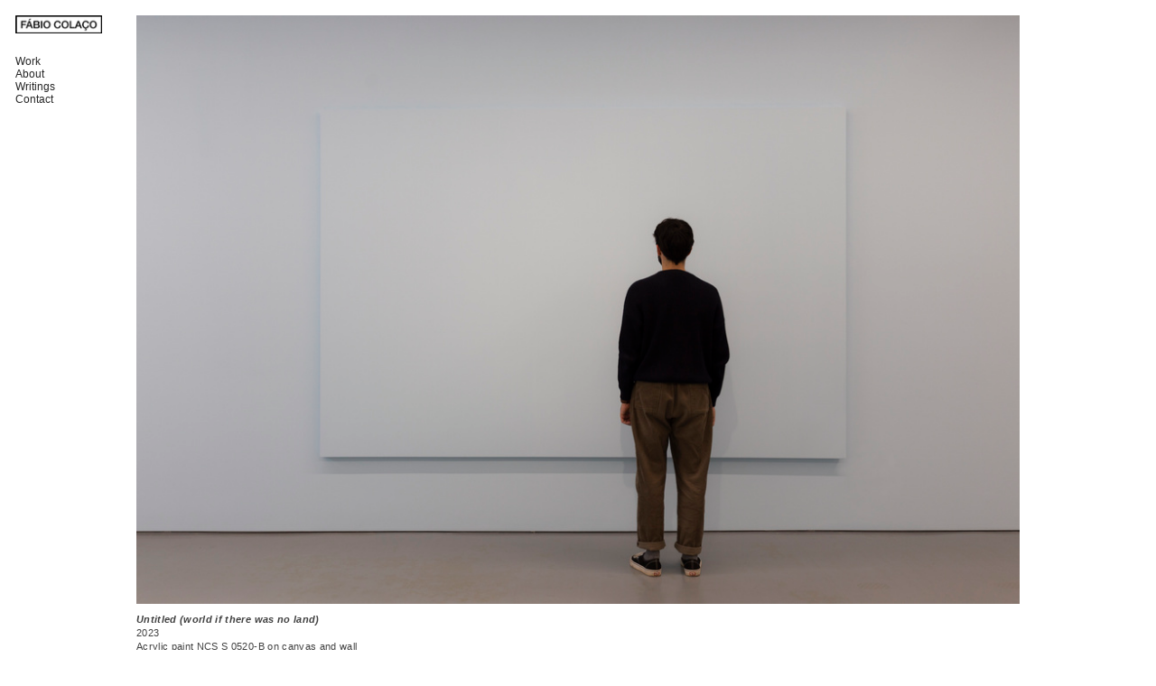

--- FILE ---
content_type: text/html; charset=UTF-8
request_url: https://fabiocolaco.com/untitled-world-if-there-was-no-land
body_size: 24694
content:
<!DOCTYPE html>
<!-- 

        Running on cargo.site

-->
<html lang="en" data-predefined-style="true" data-css-presets="true" data-css-preset data-typography-preset>
	<head>
<script>
				var __cargo_context__ = 'live';
				var __cargo_js_ver__ = 'c=3521555348';
				var __cargo_maint__ = false;
				
				
			</script>
					<meta http-equiv="X-UA-Compatible" content="IE=edge,chrome=1">
		<meta http-equiv="Content-Type" content="text/html; charset=utf-8">
		<meta name="viewport" content="initial-scale=1.0, maximum-scale=1.0, user-scalable=no">
		
			<meta name="robots" content="index,follow">
		<title>untitled (world if there was no land) — Fábio Colaço</title>
		<meta name="description" content="Untitled (world if there was no land) 2023 Acrylic paint NCS S 0520-B on canvas and wall 200 x 300 cm (canvas) All images © Fábio Colaço.">
				<meta name="twitter:card" content="summary_large_image">
		<meta name="twitter:title" content="untitled (world if there was no land) — Fábio Colaço">
		<meta name="twitter:description" content="Untitled (world if there was no land) 2023 Acrylic paint NCS S 0520-B on canvas and wall 200 x 300 cm (canvas) All images © Fábio Colaço.">
		<meta name="twitter:image" content="https://freight.cargo.site/w/1200/i/f281c6a6cc28ac9084cfdb7718a0ab9b04ebb5a0f43331274fc23e9201c173b2/fabiocolaco_untitledworldiftherewasnoland_2023.jpg">
		<meta property="og:locale" content="en_US">
		<meta property="og:title" content="untitled (world if there was no land) — Fábio Colaço">
		<meta property="og:description" content="Untitled (world if there was no land) 2023 Acrylic paint NCS S 0520-B on canvas and wall 200 x 300 cm (canvas) All images © Fábio Colaço.">
		<meta property="og:url" content="https://fabiocolaco.com/untitled-world-if-there-was-no-land">
		<meta property="og:image" content="https://freight.cargo.site/w/1200/i/f281c6a6cc28ac9084cfdb7718a0ab9b04ebb5a0f43331274fc23e9201c173b2/fabiocolaco_untitledworldiftherewasnoland_2023.jpg">
		<meta property="og:type" content="website">

		<link rel="preconnect" href="https://static.cargo.site" crossorigin>
		<link rel="preconnect" href="https://freight.cargo.site" crossorigin>
				<link rel="preconnect" href="https://type.cargo.site" crossorigin>

		<!--<link rel="preload" href="https://static.cargo.site/assets/social/IconFont-Regular-0.9.3.woff2" as="font" type="font/woff" crossorigin>-->

		

		<link href="https://freight.cargo.site/t/original/i/cd5b561dfb0cce6f2cc23daaeba2b42f836165ce2a7cfb178c7d40cb99e72630/FabioColaco_Favicon.ico" rel="shortcut icon">
		<link href="https://fabiocolaco.com/rss" rel="alternate" type="application/rss+xml" title="Fábio Colaço feed">

		<link href="https://fabiocolaco.com/stylesheet?c=3521555348&1649188296" id="member_stylesheet" rel="stylesheet" type="text/css" />
<style id="">@font-face{font-family:Icons;src:url(https://static.cargo.site/assets/social/IconFont-Regular-0.9.3.woff2);unicode-range:U+E000-E15C,U+F0000,U+FE0E}@font-face{font-family:Icons;src:url(https://static.cargo.site/assets/social/IconFont-Regular-0.9.3.woff2);font-weight:240;unicode-range:U+E000-E15C,U+F0000,U+FE0E}@font-face{font-family:Icons;src:url(https://static.cargo.site/assets/social/IconFont-Regular-0.9.3.woff2);unicode-range:U+E000-E15C,U+F0000,U+FE0E;font-weight:400}@font-face{font-family:Icons;src:url(https://static.cargo.site/assets/social/IconFont-Regular-0.9.3.woff2);unicode-range:U+E000-E15C,U+F0000,U+FE0E;font-weight:600}@font-face{font-family:Icons;src:url(https://static.cargo.site/assets/social/IconFont-Regular-0.9.3.woff2);unicode-range:U+E000-E15C,U+F0000,U+FE0E;font-weight:800}@font-face{font-family:Icons;src:url(https://static.cargo.site/assets/social/IconFont-Regular-0.9.3.woff2);unicode-range:U+E000-E15C,U+F0000,U+FE0E;font-style:italic}@font-face{font-family:Icons;src:url(https://static.cargo.site/assets/social/IconFont-Regular-0.9.3.woff2);unicode-range:U+E000-E15C,U+F0000,U+FE0E;font-weight:200;font-style:italic}@font-face{font-family:Icons;src:url(https://static.cargo.site/assets/social/IconFont-Regular-0.9.3.woff2);unicode-range:U+E000-E15C,U+F0000,U+FE0E;font-weight:400;font-style:italic}@font-face{font-family:Icons;src:url(https://static.cargo.site/assets/social/IconFont-Regular-0.9.3.woff2);unicode-range:U+E000-E15C,U+F0000,U+FE0E;font-weight:600;font-style:italic}@font-face{font-family:Icons;src:url(https://static.cargo.site/assets/social/IconFont-Regular-0.9.3.woff2);unicode-range:U+E000-E15C,U+F0000,U+FE0E;font-weight:800;font-style:italic}body.iconfont-loading,body.iconfont-loading *{color:transparent!important}body{-moz-osx-font-smoothing:grayscale;-webkit-font-smoothing:antialiased;-webkit-text-size-adjust:none}body.no-scroll{overflow:hidden}/*!
 * Content
 */.page{word-wrap:break-word}:focus{outline:0}.pointer-events-none{pointer-events:none}.pointer-events-auto{pointer-events:auto}.pointer-events-none .page_content .audio-player,.pointer-events-none .page_content .shop_product,.pointer-events-none .page_content a,.pointer-events-none .page_content audio,.pointer-events-none .page_content button,.pointer-events-none .page_content details,.pointer-events-none .page_content iframe,.pointer-events-none .page_content img,.pointer-events-none .page_content input,.pointer-events-none .page_content video{pointer-events:auto}.pointer-events-none .page_content *>a,.pointer-events-none .page_content>a{position:relative}s *{text-transform:inherit}#toolset{position:fixed;bottom:10px;right:10px;z-index:8}.mobile #toolset,.template_site_inframe #toolset{display:none}#toolset a{display:block;height:24px;width:24px;margin:0;padding:0;text-decoration:none;background:rgba(0,0,0,.2)}#toolset a:hover{background:rgba(0,0,0,.8)}[data-adminview] #toolset a,[data-adminview] #toolset_admin a{background:rgba(0,0,0,.04);pointer-events:none;cursor:default}#toolset_admin a:active{background:rgba(0,0,0,.7)}#toolset_admin a svg>*{transform:scale(1.1) translate(0,-.5px);transform-origin:50% 50%}#toolset_admin a svg{pointer-events:none;width:100%!important;height:auto!important}#following-container{overflow:auto;-webkit-overflow-scrolling:touch}#following-container iframe{height:100%;width:100%;position:absolute;top:0;left:0;right:0;bottom:0}:root{--following-width:-400px;--following-animation-duration:450ms}@keyframes following-open{0%{transform:translateX(0)}100%{transform:translateX(var(--following-width))}}@keyframes following-open-inverse{0%{transform:translateX(0)}100%{transform:translateX(calc(-1 * var(--following-width)))}}@keyframes following-close{0%{transform:translateX(var(--following-width))}100%{transform:translateX(0)}}@keyframes following-close-inverse{0%{transform:translateX(calc(-1 * var(--following-width)))}100%{transform:translateX(0)}}body.animate-left{animation:following-open var(--following-animation-duration);animation-fill-mode:both;animation-timing-function:cubic-bezier(.24,1,.29,1)}#following-container.animate-left{animation:following-close-inverse var(--following-animation-duration);animation-fill-mode:both;animation-timing-function:cubic-bezier(.24,1,.29,1)}#following-container.animate-left #following-frame{animation:following-close var(--following-animation-duration);animation-fill-mode:both;animation-timing-function:cubic-bezier(.24,1,.29,1)}body.animate-right{animation:following-close var(--following-animation-duration);animation-fill-mode:both;animation-timing-function:cubic-bezier(.24,1,.29,1)}#following-container.animate-right{animation:following-open-inverse var(--following-animation-duration);animation-fill-mode:both;animation-timing-function:cubic-bezier(.24,1,.29,1)}#following-container.animate-right #following-frame{animation:following-open var(--following-animation-duration);animation-fill-mode:both;animation-timing-function:cubic-bezier(.24,1,.29,1)}.slick-slider{position:relative;display:block;-moz-box-sizing:border-box;box-sizing:border-box;-webkit-user-select:none;-moz-user-select:none;-ms-user-select:none;user-select:none;-webkit-touch-callout:none;-khtml-user-select:none;-ms-touch-action:pan-y;touch-action:pan-y;-webkit-tap-highlight-color:transparent}.slick-list{position:relative;display:block;overflow:hidden;margin:0;padding:0}.slick-list:focus{outline:0}.slick-list.dragging{cursor:pointer;cursor:hand}.slick-slider .slick-list,.slick-slider .slick-track{transform:translate3d(0,0,0);will-change:transform}.slick-track{position:relative;top:0;left:0;display:block}.slick-track:after,.slick-track:before{display:table;content:'';width:1px;height:1px;margin-top:-1px;margin-left:-1px}.slick-track:after{clear:both}.slick-loading .slick-track{visibility:hidden}.slick-slide{display:none;float:left;height:100%;min-height:1px}[dir=rtl] .slick-slide{float:right}.content .slick-slide img{display:inline-block}.content .slick-slide img:not(.image-zoom){cursor:pointer}.content .scrub .slick-list,.content .scrub .slick-slide img:not(.image-zoom){cursor:ew-resize}body.slideshow-scrub-dragging *{cursor:ew-resize!important}.content .slick-slide img:not([src]),.content .slick-slide img[src='']{width:100%;height:auto}.slick-slide.slick-loading img{display:none}.slick-slide.dragging img{pointer-events:none}.slick-initialized .slick-slide{display:block}.slick-loading .slick-slide{visibility:hidden}.slick-vertical .slick-slide{display:block;height:auto;border:1px solid transparent}.slick-arrow.slick-hidden{display:none}.slick-arrow{position:absolute;z-index:9;width:0;top:0;height:100%;cursor:pointer;will-change:opacity;-webkit-transition:opacity 333ms cubic-bezier(.4,0,.22,1);transition:opacity 333ms cubic-bezier(.4,0,.22,1)}.slick-arrow.hidden{opacity:0}.slick-arrow svg{position:absolute;width:36px;height:36px;top:0;left:0;right:0;bottom:0;margin:auto;transform:translate(.25px,.25px)}.slick-arrow svg.right-arrow{transform:translate(.25px,.25px) scaleX(-1)}.slick-arrow svg:active{opacity:.75}.slick-arrow svg .arrow-shape{fill:none!important;stroke:#fff;stroke-linecap:square}.slick-arrow svg .arrow-outline{fill:none!important;stroke-width:2.5px;stroke:rgba(0,0,0,.6);stroke-linecap:square}.slick-arrow.slick-next{right:0;text-align:right}.slick-next svg,.wallpaper-navigation .slick-next svg{margin-right:10px}.mobile .slick-next svg{margin-right:10px}.slick-arrow.slick-prev{text-align:left}.slick-prev svg,.wallpaper-navigation .slick-prev svg{margin-left:10px}.mobile .slick-prev svg{margin-left:10px}.loading_animation{display:none;vertical-align:middle;z-index:15;line-height:0;pointer-events:none;border-radius:100%}.loading_animation.hidden{display:none}.loading_animation.pulsing{opacity:0;display:inline-block;animation-delay:.1s;-webkit-animation-delay:.1s;-moz-animation-delay:.1s;animation-duration:12s;animation-iteration-count:infinite;animation:fade-pulse-in .5s ease-in-out;-moz-animation:fade-pulse-in .5s ease-in-out;-webkit-animation:fade-pulse-in .5s ease-in-out;-webkit-animation-fill-mode:forwards;-moz-animation-fill-mode:forwards;animation-fill-mode:forwards}.loading_animation.pulsing.no-delay{animation-delay:0s;-webkit-animation-delay:0s;-moz-animation-delay:0s}.loading_animation div{border-radius:100%}.loading_animation div svg{max-width:100%;height:auto}.loading_animation div,.loading_animation div svg{width:20px;height:20px}.loading_animation.full-width svg{width:100%;height:auto}.loading_animation.full-width.big svg{width:100px;height:100px}.loading_animation div svg>*{fill:#ccc}.loading_animation div{-webkit-animation:spin-loading 12s ease-out;-webkit-animation-iteration-count:infinite;-moz-animation:spin-loading 12s ease-out;-moz-animation-iteration-count:infinite;animation:spin-loading 12s ease-out;animation-iteration-count:infinite}.loading_animation.hidden{display:none}[data-backdrop] .loading_animation{position:absolute;top:15px;left:15px;z-index:99}.loading_animation.position-absolute.middle{top:calc(50% - 10px);left:calc(50% - 10px)}.loading_animation.position-absolute.topleft{top:0;left:0}.loading_animation.position-absolute.middleright{top:calc(50% - 10px);right:1rem}.loading_animation.position-absolute.middleleft{top:calc(50% - 10px);left:1rem}.loading_animation.gray div svg>*{fill:#999}.loading_animation.gray-dark div svg>*{fill:#666}.loading_animation.gray-darker div svg>*{fill:#555}.loading_animation.gray-light div svg>*{fill:#ccc}.loading_animation.white div svg>*{fill:rgba(255,255,255,.85)}.loading_animation.blue div svg>*{fill:#698fff}.loading_animation.inline{display:inline-block;margin-bottom:.5ex}.loading_animation.inline.left{margin-right:.5ex}@-webkit-keyframes fade-pulse-in{0%{opacity:0}50%{opacity:.5}100%{opacity:1}}@-moz-keyframes fade-pulse-in{0%{opacity:0}50%{opacity:.5}100%{opacity:1}}@keyframes fade-pulse-in{0%{opacity:0}50%{opacity:.5}100%{opacity:1}}@-webkit-keyframes pulsate{0%{opacity:1}50%{opacity:0}100%{opacity:1}}@-moz-keyframes pulsate{0%{opacity:1}50%{opacity:0}100%{opacity:1}}@keyframes pulsate{0%{opacity:1}50%{opacity:0}100%{opacity:1}}@-webkit-keyframes spin-loading{0%{transform:rotate(0)}9%{transform:rotate(1050deg)}18%{transform:rotate(-1090deg)}20%{transform:rotate(-1080deg)}23%{transform:rotate(-1080deg)}28%{transform:rotate(-1095deg)}29%{transform:rotate(-1065deg)}34%{transform:rotate(-1080deg)}35%{transform:rotate(-1050deg)}40%{transform:rotate(-1065deg)}41%{transform:rotate(-1035deg)}44%{transform:rotate(-1035deg)}47%{transform:rotate(-2160deg)}50%{transform:rotate(-2160deg)}56%{transform:rotate(45deg)}60%{transform:rotate(45deg)}80%{transform:rotate(6120deg)}100%{transform:rotate(0)}}@keyframes spin-loading{0%{transform:rotate(0)}9%{transform:rotate(1050deg)}18%{transform:rotate(-1090deg)}20%{transform:rotate(-1080deg)}23%{transform:rotate(-1080deg)}28%{transform:rotate(-1095deg)}29%{transform:rotate(-1065deg)}34%{transform:rotate(-1080deg)}35%{transform:rotate(-1050deg)}40%{transform:rotate(-1065deg)}41%{transform:rotate(-1035deg)}44%{transform:rotate(-1035deg)}47%{transform:rotate(-2160deg)}50%{transform:rotate(-2160deg)}56%{transform:rotate(45deg)}60%{transform:rotate(45deg)}80%{transform:rotate(6120deg)}100%{transform:rotate(0)}}[grid-row]{align-items:flex-start;box-sizing:border-box;display:-webkit-box;display:-webkit-flex;display:-ms-flexbox;display:flex;-webkit-flex-wrap:wrap;-ms-flex-wrap:wrap;flex-wrap:wrap}[grid-col]{box-sizing:border-box}[grid-row] [grid-col].empty:after{content:"\0000A0";cursor:text}body.mobile[data-adminview=content-editproject] [grid-row] [grid-col].empty:after{display:none}[grid-col=auto]{-webkit-box-flex:1;-webkit-flex:1;-ms-flex:1;flex:1}[grid-col=x12]{width:100%}[grid-col=x11]{width:50%}[grid-col=x10]{width:33.33%}[grid-col=x9]{width:25%}[grid-col=x8]{width:20%}[grid-col=x7]{width:16.666666667%}[grid-col=x6]{width:14.285714286%}[grid-col=x5]{width:12.5%}[grid-col=x4]{width:11.111111111%}[grid-col=x3]{width:10%}[grid-col=x2]{width:9.090909091%}[grid-col=x1]{width:8.333333333%}[grid-col="1"]{width:8.33333%}[grid-col="2"]{width:16.66667%}[grid-col="3"]{width:25%}[grid-col="4"]{width:33.33333%}[grid-col="5"]{width:41.66667%}[grid-col="6"]{width:50%}[grid-col="7"]{width:58.33333%}[grid-col="8"]{width:66.66667%}[grid-col="9"]{width:75%}[grid-col="10"]{width:83.33333%}[grid-col="11"]{width:91.66667%}[grid-col="12"]{width:100%}body.mobile [grid-responsive] [grid-col]{width:100%;-webkit-box-flex:none;-webkit-flex:none;-ms-flex:none;flex:none}[data-ce-host=true][contenteditable=true] [grid-pad]{pointer-events:none}[data-ce-host=true][contenteditable=true] [grid-pad]>*{pointer-events:auto}[grid-pad="0"]{padding:0}[grid-pad="0.25"]{padding:.125rem}[grid-pad="0.5"]{padding:.25rem}[grid-pad="0.75"]{padding:.375rem}[grid-pad="1"]{padding:.5rem}[grid-pad="1.25"]{padding:.625rem}[grid-pad="1.5"]{padding:.75rem}[grid-pad="1.75"]{padding:.875rem}[grid-pad="2"]{padding:1rem}[grid-pad="2.5"]{padding:1.25rem}[grid-pad="3"]{padding:1.5rem}[grid-pad="3.5"]{padding:1.75rem}[grid-pad="4"]{padding:2rem}[grid-pad="5"]{padding:2.5rem}[grid-pad="6"]{padding:3rem}[grid-pad="7"]{padding:3.5rem}[grid-pad="8"]{padding:4rem}[grid-pad="9"]{padding:4.5rem}[grid-pad="10"]{padding:5rem}[grid-gutter="0"]{margin:0}[grid-gutter="0.5"]{margin:-.25rem}[grid-gutter="1"]{margin:-.5rem}[grid-gutter="1.5"]{margin:-.75rem}[grid-gutter="2"]{margin:-1rem}[grid-gutter="2.5"]{margin:-1.25rem}[grid-gutter="3"]{margin:-1.5rem}[grid-gutter="3.5"]{margin:-1.75rem}[grid-gutter="4"]{margin:-2rem}[grid-gutter="5"]{margin:-2.5rem}[grid-gutter="6"]{margin:-3rem}[grid-gutter="7"]{margin:-3.5rem}[grid-gutter="8"]{margin:-4rem}[grid-gutter="10"]{margin:-5rem}[grid-gutter="12"]{margin:-6rem}[grid-gutter="14"]{margin:-7rem}[grid-gutter="16"]{margin:-8rem}[grid-gutter="18"]{margin:-9rem}[grid-gutter="20"]{margin:-10rem}small{max-width:100%;text-decoration:inherit}img:not([src]),img[src='']{outline:1px solid rgba(177,177,177,.4);outline-offset:-1px;content:url([data-uri])}img.image-zoom{cursor:-webkit-zoom-in;cursor:-moz-zoom-in;cursor:zoom-in}#imprimatur{color:#333;font-size:10px;font-family:-apple-system,BlinkMacSystemFont,"Segoe UI",Roboto,Oxygen,Ubuntu,Cantarell,"Open Sans","Helvetica Neue",sans-serif,"Sans Serif",Icons;/*!System*/position:fixed;opacity:.3;right:-28px;bottom:160px;transform:rotate(270deg);-ms-transform:rotate(270deg);-webkit-transform:rotate(270deg);z-index:8;text-transform:uppercase;color:#999;opacity:.5;padding-bottom:2px;text-decoration:none}.mobile #imprimatur{display:none}bodycopy cargo-link a{font-family:-apple-system,BlinkMacSystemFont,"Segoe UI",Roboto,Oxygen,Ubuntu,Cantarell,"Open Sans","Helvetica Neue",sans-serif,"Sans Serif",Icons;/*!System*/font-size:12px;font-style:normal;font-weight:400;transform:rotate(270deg);text-decoration:none;position:fixed!important;right:-27px;bottom:100px;text-decoration:none;letter-spacing:normal;background:0 0;border:0;border-bottom:0;outline:0}/*! PhotoSwipe Default UI CSS by Dmitry Semenov | photoswipe.com | MIT license */.pswp--has_mouse .pswp__button--arrow--left,.pswp--has_mouse .pswp__button--arrow--right,.pswp__ui{visibility:visible}.pswp--minimal--dark .pswp__top-bar,.pswp__button{background:0 0}.pswp,.pswp__bg,.pswp__container,.pswp__img--placeholder,.pswp__zoom-wrap,.quick-view-navigation{-webkit-backface-visibility:hidden}.pswp__button{cursor:pointer;opacity:1;-webkit-appearance:none;transition:opacity .2s;-webkit-box-shadow:none;box-shadow:none}.pswp__button-close>svg{top:10px;right:10px;margin-left:auto}.pswp--touch .quick-view-navigation{display:none}.pswp__ui{-webkit-font-smoothing:auto;opacity:1;z-index:1550}.quick-view-navigation{will-change:opacity;-webkit-transition:opacity 333ms cubic-bezier(.4,0,.22,1);transition:opacity 333ms cubic-bezier(.4,0,.22,1)}.quick-view-navigation .pswp__group .pswp__button{pointer-events:auto}.pswp__button>svg{position:absolute;width:36px;height:36px}.quick-view-navigation .pswp__group:active svg{opacity:.75}.pswp__button svg .shape-shape{fill:#fff}.pswp__button svg .shape-outline{fill:#000}.pswp__button-prev>svg{top:0;bottom:0;left:10px;margin:auto}.pswp__button-next>svg{top:0;bottom:0;right:10px;margin:auto}.quick-view-navigation .pswp__group .pswp__button-prev{position:absolute;left:0;top:0;width:0;height:100%}.quick-view-navigation .pswp__group .pswp__button-next{position:absolute;right:0;top:0;width:0;height:100%}.quick-view-navigation .close-button,.quick-view-navigation .left-arrow,.quick-view-navigation .right-arrow{transform:translate(.25px,.25px)}.quick-view-navigation .right-arrow{transform:translate(.25px,.25px) scaleX(-1)}.pswp__button svg .shape-outline{fill:transparent!important;stroke:#000;stroke-width:2.5px;stroke-linecap:square}.pswp__button svg .shape-shape{fill:transparent!important;stroke:#fff;stroke-width:1.5px;stroke-linecap:square}.pswp__bg,.pswp__scroll-wrap,.pswp__zoom-wrap{width:100%;position:absolute}.quick-view-navigation .pswp__group .pswp__button-close{margin:0}.pswp__container,.pswp__item,.pswp__zoom-wrap{right:0;bottom:0;top:0;position:absolute;left:0}.pswp__ui--hidden .pswp__button{opacity:.001}.pswp__ui--hidden .pswp__button,.pswp__ui--hidden .pswp__button *{pointer-events:none}.pswp .pswp__ui.pswp__ui--displaynone{display:none}.pswp__element--disabled{display:none!important}/*! PhotoSwipe main CSS by Dmitry Semenov | photoswipe.com | MIT license */.pswp{position:fixed;display:none;height:100%;width:100%;top:0;left:0;right:0;bottom:0;margin:auto;-ms-touch-action:none;touch-action:none;z-index:9999999;-webkit-text-size-adjust:100%;line-height:initial;letter-spacing:initial;outline:0}.pswp img{max-width:none}.pswp--zoom-disabled .pswp__img{cursor:default!important}.pswp--animate_opacity{opacity:.001;will-change:opacity;-webkit-transition:opacity 333ms cubic-bezier(.4,0,.22,1);transition:opacity 333ms cubic-bezier(.4,0,.22,1)}.pswp--open{display:block}.pswp--zoom-allowed .pswp__img{cursor:-webkit-zoom-in;cursor:-moz-zoom-in;cursor:zoom-in}.pswp--zoomed-in .pswp__img{cursor:-webkit-grab;cursor:-moz-grab;cursor:grab}.pswp--dragging .pswp__img{cursor:-webkit-grabbing;cursor:-moz-grabbing;cursor:grabbing}.pswp__bg{left:0;top:0;height:100%;opacity:0;transform:translateZ(0);will-change:opacity}.pswp__scroll-wrap{left:0;top:0;height:100%}.pswp__container,.pswp__zoom-wrap{-ms-touch-action:none;touch-action:none}.pswp__container,.pswp__img{-webkit-user-select:none;-moz-user-select:none;-ms-user-select:none;user-select:none;-webkit-tap-highlight-color:transparent;-webkit-touch-callout:none}.pswp__zoom-wrap{-webkit-transform-origin:left top;-ms-transform-origin:left top;transform-origin:left top;-webkit-transition:-webkit-transform 222ms cubic-bezier(.4,0,.22,1);transition:transform 222ms cubic-bezier(.4,0,.22,1)}.pswp__bg{-webkit-transition:opacity 222ms cubic-bezier(.4,0,.22,1);transition:opacity 222ms cubic-bezier(.4,0,.22,1)}.pswp--animated-in .pswp__bg,.pswp--animated-in .pswp__zoom-wrap{-webkit-transition:none;transition:none}.pswp--hide-overflow .pswp__scroll-wrap,.pswp--hide-overflow.pswp{overflow:hidden}.pswp__img{position:absolute;width:auto;height:auto;top:0;left:0}.pswp__img--placeholder--blank{background:#222}.pswp--ie .pswp__img{width:100%!important;height:auto!important;left:0;top:0}.pswp__ui--idle{opacity:0}.pswp__error-msg{position:absolute;left:0;top:50%;width:100%;text-align:center;font-size:14px;line-height:16px;margin-top:-8px;color:#ccc}.pswp__error-msg a{color:#ccc;text-decoration:underline}.pswp__error-msg{font-family:-apple-system,BlinkMacSystemFont,"Segoe UI",Roboto,Oxygen,Ubuntu,Cantarell,"Open Sans","Helvetica Neue",sans-serif}.quick-view.mouse-down .iframe-item{pointer-events:none!important}.quick-view-caption-positioner{pointer-events:none;width:100%;height:100%}.quick-view-caption-wrapper{margin:auto;position:absolute;bottom:0;left:0;right:0}.quick-view-horizontal-align-left .quick-view-caption-wrapper{margin-left:0}.quick-view-horizontal-align-right .quick-view-caption-wrapper{margin-right:0}[data-quick-view-caption]{transition:.1s opacity ease-in-out;position:absolute;bottom:0;left:0;right:0}.quick-view-horizontal-align-left [data-quick-view-caption]{text-align:left}.quick-view-horizontal-align-right [data-quick-view-caption]{text-align:right}.quick-view-caption{transition:.1s opacity ease-in-out}.quick-view-caption>*{display:inline-block}.quick-view-caption *{pointer-events:auto}.quick-view-caption.hidden{opacity:0}.shop_product .dropdown_wrapper{flex:0 0 100%;position:relative}.shop_product select{appearance:none;-moz-appearance:none;-webkit-appearance:none;outline:0;-webkit-font-smoothing:antialiased;-moz-osx-font-smoothing:grayscale;cursor:pointer;border-radius:0;white-space:nowrap;overflow:hidden!important;text-overflow:ellipsis}.shop_product select.dropdown::-ms-expand{display:none}.shop_product a{cursor:pointer;border-bottom:none;text-decoration:none}.shop_product a.out-of-stock{pointer-events:none}body.audio-player-dragging *{cursor:ew-resize!important}.audio-player{display:inline-flex;flex:1 0 calc(100% - 2px);width:calc(100% - 2px)}.audio-player .button{height:100%;flex:0 0 3.3rem;display:flex}.audio-player .separator{left:3.3rem;height:100%}.audio-player .buffer{width:0%;height:100%;transition:left .3s linear,width .3s linear}.audio-player.seeking .buffer{transition:left 0s,width 0s}.audio-player.seeking{user-select:none;-webkit-user-select:none;cursor:ew-resize}.audio-player.seeking *{user-select:none;-webkit-user-select:none;cursor:ew-resize}.audio-player .bar{overflow:hidden;display:flex;justify-content:space-between;align-content:center;flex-grow:1}.audio-player .progress{width:0%;height:100%;transition:width .3s linear}.audio-player.seeking .progress{transition:width 0s}.audio-player .pause,.audio-player .play{cursor:pointer;height:100%}.audio-player .note-icon{margin:auto 0;order:2;flex:0 1 auto}.audio-player .title{white-space:nowrap;overflow:hidden;text-overflow:ellipsis;pointer-events:none;user-select:none;padding:.5rem 0 .5rem 1rem;margin:auto auto auto 0;flex:0 3 auto;min-width:0;width:100%}.audio-player .total-time{flex:0 1 auto;margin:auto 0}.audio-player .current-time,.audio-player .play-text{flex:0 1 auto;margin:auto 0}.audio-player .stream-anim{user-select:none;margin:auto auto auto 0}.audio-player .stream-anim span{display:inline-block}.audio-player .buffer,.audio-player .current-time,.audio-player .note-svg,.audio-player .play-text,.audio-player .separator,.audio-player .total-time{user-select:none;pointer-events:none}.audio-player .buffer,.audio-player .play-text,.audio-player .progress{position:absolute}.audio-player,.audio-player .bar,.audio-player .button,.audio-player .current-time,.audio-player .note-icon,.audio-player .pause,.audio-player .play,.audio-player .total-time{position:relative}body.mobile .audio-player,body.mobile .audio-player *{-webkit-touch-callout:none}#standalone-admin-frame{border:0;width:400px;position:absolute;right:0;top:0;height:100vh;z-index:99}body[standalone-admin=true] #standalone-admin-frame{transform:translate(0,0)}body[standalone-admin=true] .main_container{width:calc(100% - 400px)}body[standalone-admin=false] #standalone-admin-frame{transform:translate(100%,0)}body[standalone-admin=false] .main_container{width:100%}.toggle_standaloneAdmin{position:fixed;top:0;right:400px;height:40px;width:40px;z-index:999;cursor:pointer;background-color:rgba(0,0,0,.4)}.toggle_standaloneAdmin:active{opacity:.7}body[standalone-admin=false] .toggle_standaloneAdmin{right:0}.toggle_standaloneAdmin *{color:#fff;fill:#fff}.toggle_standaloneAdmin svg{padding:6px;width:100%;height:100%;opacity:.85}body[standalone-admin=false] .toggle_standaloneAdmin #close,body[standalone-admin=true] .toggle_standaloneAdmin #backdropsettings{display:none}.toggle_standaloneAdmin>div{width:100%;height:100%}#admin_toggle_button{position:fixed;top:50%;transform:translate(0,-50%);right:400px;height:36px;width:12px;z-index:999;cursor:pointer;background-color:rgba(0,0,0,.09);padding-left:2px;margin-right:5px}#admin_toggle_button .bar{content:'';background:rgba(0,0,0,.09);position:fixed;width:5px;bottom:0;top:0;z-index:10}#admin_toggle_button:active{background:rgba(0,0,0,.065)}#admin_toggle_button *{color:#fff;fill:#fff}#admin_toggle_button svg{padding:0;width:16px;height:36px;margin-left:1px;opacity:1}#admin_toggle_button svg *{fill:#fff;opacity:1}#admin_toggle_button[data-state=closed] .toggle_admin_close{display:none}#admin_toggle_button[data-state=closed],#admin_toggle_button[data-state=closed] .toggle_admin_open{width:20px;cursor:pointer;margin:0}#admin_toggle_button[data-state=closed] svg{margin-left:2px}#admin_toggle_button[data-state=open] .toggle_admin_open{display:none}select,select *{text-rendering:auto!important}b b{font-weight:inherit}*{-webkit-box-sizing:border-box;-moz-box-sizing:border-box;box-sizing:border-box}customhtml>*{position:relative;z-index:10}body,html{min-height:100vh;margin:0;padding:0}html{touch-action:manipulation;position:relative;background-color:#fff}.main_container{min-height:100vh;width:100%;overflow:hidden}.container{display:-webkit-box;display:-webkit-flex;display:-moz-box;display:-ms-flexbox;display:flex;-webkit-flex-wrap:wrap;-moz-flex-wrap:wrap;-ms-flex-wrap:wrap;flex-wrap:wrap;max-width:100%;width:100%;overflow:visible}.container{align-items:flex-start;-webkit-align-items:flex-start}.page{z-index:2}.page ul li>text-limit{display:block}.content,.content_container,.pinned{-webkit-flex:1 0 auto;-moz-flex:1 0 auto;-ms-flex:1 0 auto;flex:1 0 auto;max-width:100%}.content_container{width:100%}.content_container.full_height{min-height:100vh}.page_background{position:absolute;top:0;left:0;width:100%;height:100%}.page_container{position:relative;overflow:visible;width:100%}.backdrop{position:absolute;top:0;z-index:1;width:100%;height:100%;max-height:100vh}.backdrop>div{position:absolute;top:0;left:0;width:100%;height:100%;-webkit-backface-visibility:hidden;backface-visibility:hidden;transform:translate3d(0,0,0);contain:strict}[data-backdrop].backdrop>div[data-overflowing]{max-height:100vh;position:absolute;top:0;left:0}body.mobile [split-responsive]{display:flex;flex-direction:column}body.mobile [split-responsive] .container{width:100%;order:2}body.mobile [split-responsive] .backdrop{position:relative;height:50vh;width:100%;order:1}body.mobile [split-responsive] [data-auxiliary].backdrop{position:absolute;height:50vh;width:100%;order:1}.page{position:relative;z-index:2}img[data-align=left]{float:left}img[data-align=right]{float:right}[data-rotation]{transform-origin:center center}.content .page_content:not([contenteditable=true]) [data-draggable]{pointer-events:auto!important;backface-visibility:hidden}.preserve-3d{-moz-transform-style:preserve-3d;transform-style:preserve-3d}.content .page_content:not([contenteditable=true]) [data-draggable] iframe{pointer-events:none!important}.dragging-active iframe{pointer-events:none!important}.content .page_content:not([contenteditable=true]) [data-draggable]:active{opacity:1}.content .scroll-transition-fade{transition:transform 1s ease-in-out,opacity .8s ease-in-out}.content .scroll-transition-fade.below-viewport{opacity:0;transform:translateY(40px)}.mobile.full_width .page_container:not([split-layout]) .container_width{width:100%}[data-view=pinned_bottom] .bottom_pin_invisibility{visibility:hidden}.pinned{position:relative;width:100%}.pinned .page_container.accommodate:not(.fixed):not(.overlay){z-index:2}.pinned .page_container.overlay{position:absolute;z-index:4}.pinned .page_container.overlay.fixed{position:fixed}.pinned .page_container.overlay.fixed .page{max-height:100vh;-webkit-overflow-scrolling:touch}.pinned .page_container.overlay.fixed .page.allow-scroll{overflow-y:auto;overflow-x:hidden}.pinned .page_container.overlay.fixed .page.allow-scroll{align-items:flex-start;-webkit-align-items:flex-start}.pinned .page_container .page.allow-scroll::-webkit-scrollbar{width:0;background:0 0;display:none}.pinned.pinned_top .page_container.overlay{left:0;top:0}.pinned.pinned_bottom .page_container.overlay{left:0;bottom:0}div[data-container=set]:empty{margin-top:1px}.thumbnails{position:relative;z-index:1}[thumbnails=grid]{align-items:baseline}[thumbnails=justify] .thumbnail{box-sizing:content-box}[thumbnails][data-padding-zero] .thumbnail{margin-bottom:-1px}[thumbnails=montessori] .thumbnail{pointer-events:auto;position:absolute}[thumbnails] .thumbnail>a{display:block;text-decoration:none}[thumbnails=montessori]{height:0}[thumbnails][data-resizing],[thumbnails][data-resizing] *{cursor:nwse-resize}[thumbnails] .thumbnail .resize-handle{cursor:nwse-resize;width:26px;height:26px;padding:5px;position:absolute;opacity:.75;right:-1px;bottom:-1px;z-index:100}[thumbnails][data-resizing] .resize-handle{display:none}[thumbnails] .thumbnail .resize-handle svg{position:absolute;top:0;left:0}[thumbnails] .thumbnail .resize-handle:hover{opacity:1}[data-can-move].thumbnail .resize-handle svg .resize_path_outline{fill:#fff}[data-can-move].thumbnail .resize-handle svg .resize_path{fill:#000}[thumbnails=montessori] .thumbnail_sizer{height:0;width:100%;position:relative;padding-bottom:100%;pointer-events:none}[thumbnails] .thumbnail img{display:block;min-height:3px;margin-bottom:0}[thumbnails] .thumbnail img:not([src]),img[src=""]{margin:0!important;width:100%;min-height:3px;height:100%!important;position:absolute}[aspect-ratio="1x1"].thumb_image{height:0;padding-bottom:100%;overflow:hidden}[aspect-ratio="4x3"].thumb_image{height:0;padding-bottom:75%;overflow:hidden}[aspect-ratio="16x9"].thumb_image{height:0;padding-bottom:56.25%;overflow:hidden}[thumbnails] .thumb_image{width:100%;position:relative}[thumbnails][thumbnail-vertical-align=top]{align-items:flex-start}[thumbnails][thumbnail-vertical-align=middle]{align-items:center}[thumbnails][thumbnail-vertical-align=bottom]{align-items:baseline}[thumbnails][thumbnail-horizontal-align=left]{justify-content:flex-start}[thumbnails][thumbnail-horizontal-align=middle]{justify-content:center}[thumbnails][thumbnail-horizontal-align=right]{justify-content:flex-end}.thumb_image.default_image>svg{position:absolute;top:0;left:0;bottom:0;right:0;width:100%;height:100%}.thumb_image.default_image{outline:1px solid #ccc;outline-offset:-1px;position:relative}.mobile.full_width [data-view=Thumbnail] .thumbnails_width{width:100%}.content [data-draggable] a:active,.content [data-draggable] img:active{opacity:initial}.content .draggable-dragging{opacity:initial}[data-draggable].draggable_visible{visibility:visible}[data-draggable].draggable_hidden{visibility:hidden}.gallery_card [data-draggable],.marquee [data-draggable]{visibility:inherit}[data-draggable]{visibility:visible;background-color:rgba(0,0,0,.003)}#site_menu_panel_container .image-gallery:not(.initialized){height:0;padding-bottom:100%;min-height:initial}.image-gallery:not(.initialized){min-height:100vh;visibility:hidden;width:100%}.image-gallery .gallery_card img{display:block;width:100%;height:auto}.image-gallery .gallery_card{transform-origin:center}.image-gallery .gallery_card.dragging{opacity:.1;transform:initial!important}.image-gallery:not([image-gallery=slideshow]) .gallery_card iframe:only-child,.image-gallery:not([image-gallery=slideshow]) .gallery_card video:only-child{width:100%;height:100%;top:0;left:0;position:absolute}.image-gallery[image-gallery=slideshow] .gallery_card video[muted][autoplay]:not([controls]),.image-gallery[image-gallery=slideshow] .gallery_card video[muted][data-autoplay]:not([controls]){pointer-events:none}.image-gallery [image-gallery-pad="0"] video:only-child{object-fit:cover;height:calc(100% + 1px)}div.image-gallery>a,div.image-gallery>iframe,div.image-gallery>img,div.image-gallery>video{display:none}[image-gallery-row]{align-items:flex-start;box-sizing:border-box;display:-webkit-box;display:-webkit-flex;display:-ms-flexbox;display:flex;-webkit-flex-wrap:wrap;-ms-flex-wrap:wrap;flex-wrap:wrap}.image-gallery .gallery_card_image{width:100%;position:relative}[data-predefined-style=true] .image-gallery a.gallery_card{display:block;border:none}[image-gallery-col]{box-sizing:border-box}[image-gallery-col=x12]{width:100%}[image-gallery-col=x11]{width:50%}[image-gallery-col=x10]{width:33.33%}[image-gallery-col=x9]{width:25%}[image-gallery-col=x8]{width:20%}[image-gallery-col=x7]{width:16.666666667%}[image-gallery-col=x6]{width:14.285714286%}[image-gallery-col=x5]{width:12.5%}[image-gallery-col=x4]{width:11.111111111%}[image-gallery-col=x3]{width:10%}[image-gallery-col=x2]{width:9.090909091%}[image-gallery-col=x1]{width:8.333333333%}.content .page_content [image-gallery-pad].image-gallery{pointer-events:none}.content .page_content [image-gallery-pad].image-gallery .gallery_card_image>*,.content .page_content [image-gallery-pad].image-gallery .gallery_image_caption{pointer-events:auto}.content .page_content [image-gallery-pad="0"]{padding:0}.content .page_content [image-gallery-pad="0.25"]{padding:.125rem}.content .page_content [image-gallery-pad="0.5"]{padding:.25rem}.content .page_content [image-gallery-pad="0.75"]{padding:.375rem}.content .page_content [image-gallery-pad="1"]{padding:.5rem}.content .page_content [image-gallery-pad="1.25"]{padding:.625rem}.content .page_content [image-gallery-pad="1.5"]{padding:.75rem}.content .page_content [image-gallery-pad="1.75"]{padding:.875rem}.content .page_content [image-gallery-pad="2"]{padding:1rem}.content .page_content [image-gallery-pad="2.5"]{padding:1.25rem}.content .page_content [image-gallery-pad="3"]{padding:1.5rem}.content .page_content [image-gallery-pad="3.5"]{padding:1.75rem}.content .page_content [image-gallery-pad="4"]{padding:2rem}.content .page_content [image-gallery-pad="5"]{padding:2.5rem}.content .page_content [image-gallery-pad="6"]{padding:3rem}.content .page_content [image-gallery-pad="7"]{padding:3.5rem}.content .page_content [image-gallery-pad="8"]{padding:4rem}.content .page_content [image-gallery-pad="9"]{padding:4.5rem}.content .page_content [image-gallery-pad="10"]{padding:5rem}.content .page_content [image-gallery-gutter="0"]{margin:0}.content .page_content [image-gallery-gutter="0.5"]{margin:-.25rem}.content .page_content [image-gallery-gutter="1"]{margin:-.5rem}.content .page_content [image-gallery-gutter="1.5"]{margin:-.75rem}.content .page_content [image-gallery-gutter="2"]{margin:-1rem}.content .page_content [image-gallery-gutter="2.5"]{margin:-1.25rem}.content .page_content [image-gallery-gutter="3"]{margin:-1.5rem}.content .page_content [image-gallery-gutter="3.5"]{margin:-1.75rem}.content .page_content [image-gallery-gutter="4"]{margin:-2rem}.content .page_content [image-gallery-gutter="5"]{margin:-2.5rem}.content .page_content [image-gallery-gutter="6"]{margin:-3rem}.content .page_content [image-gallery-gutter="7"]{margin:-3.5rem}.content .page_content [image-gallery-gutter="8"]{margin:-4rem}.content .page_content [image-gallery-gutter="10"]{margin:-5rem}.content .page_content [image-gallery-gutter="12"]{margin:-6rem}.content .page_content [image-gallery-gutter="14"]{margin:-7rem}.content .page_content [image-gallery-gutter="16"]{margin:-8rem}.content .page_content [image-gallery-gutter="18"]{margin:-9rem}.content .page_content [image-gallery-gutter="20"]{margin:-10rem}[image-gallery=slideshow]:not(.initialized)>*{min-height:1px;opacity:0;min-width:100%}[image-gallery=slideshow][data-constrained-by=height] [image-gallery-vertical-align].slick-track{align-items:flex-start}[image-gallery=slideshow] img.image-zoom:active{opacity:initial}[image-gallery=slideshow].slick-initialized .gallery_card{pointer-events:none}[image-gallery=slideshow].slick-initialized .gallery_card.slick-current{pointer-events:auto}[image-gallery=slideshow] .gallery_card:not(.has_caption){line-height:0}.content .page_content [image-gallery=slideshow].image-gallery>*{pointer-events:auto}.content [image-gallery=slideshow].image-gallery.slick-initialized .gallery_card{overflow:hidden;margin:0;display:flex;flex-flow:row wrap;flex-shrink:0}.content [image-gallery=slideshow].image-gallery.slick-initialized .gallery_card.slick-current{overflow:visible}[image-gallery=slideshow] .gallery_image_caption{opacity:1;transition:opacity .3s;-webkit-transition:opacity .3s;width:100%;margin-left:auto;margin-right:auto;clear:both}[image-gallery-horizontal-align=left] .gallery_image_caption{text-align:left}[image-gallery-horizontal-align=middle] .gallery_image_caption{text-align:center}[image-gallery-horizontal-align=right] .gallery_image_caption{text-align:right}[image-gallery=slideshow][data-slideshow-in-transition] .gallery_image_caption{opacity:0;transition:opacity .3s;-webkit-transition:opacity .3s}[image-gallery=slideshow] .gallery_card_image{width:initial;margin:0;display:inline-block}[image-gallery=slideshow] .gallery_card img{margin:0;display:block}[image-gallery=slideshow][data-exploded]{align-items:flex-start;box-sizing:border-box;display:-webkit-box;display:-webkit-flex;display:-ms-flexbox;display:flex;-webkit-flex-wrap:wrap;-ms-flex-wrap:wrap;flex-wrap:wrap;justify-content:flex-start;align-content:flex-start}[image-gallery=slideshow][data-exploded] .gallery_card{padding:1rem;width:16.666%}[image-gallery=slideshow][data-exploded] .gallery_card_image{height:0;display:block;width:100%}[image-gallery=grid]{align-items:baseline}[image-gallery=grid] .gallery_card.has_caption .gallery_card_image{display:block}[image-gallery=grid] [image-gallery-pad="0"].gallery_card{margin-bottom:-1px}[image-gallery=grid] .gallery_card img{margin:0}[image-gallery=columns] .gallery_card img{margin:0}[image-gallery=justify]{align-items:flex-start}[image-gallery=justify] .gallery_card img{margin:0}[image-gallery=montessori][image-gallery-row]{display:block}[image-gallery=montessori] a.gallery_card,[image-gallery=montessori] div.gallery_card{position:absolute;pointer-events:auto}[image-gallery=montessori][data-can-move] .gallery_card,[image-gallery=montessori][data-can-move] .gallery_card .gallery_card_image,[image-gallery=montessori][data-can-move] .gallery_card .gallery_card_image>*{cursor:move}[image-gallery=montessori]{position:relative;height:0}[image-gallery=freeform] .gallery_card{position:relative}[image-gallery=freeform] [image-gallery-pad="0"].gallery_card{margin-bottom:-1px}[image-gallery-vertical-align]{display:flex;flex-flow:row wrap}[image-gallery-vertical-align].slick-track{display:flex;flex-flow:row nowrap}.image-gallery .slick-list{margin-bottom:-.3px}[image-gallery-vertical-align=top]{align-content:flex-start;align-items:flex-start}[image-gallery-vertical-align=middle]{align-items:center;align-content:center}[image-gallery-vertical-align=bottom]{align-content:flex-end;align-items:flex-end}[image-gallery-horizontal-align=left]{justify-content:flex-start}[image-gallery-horizontal-align=middle]{justify-content:center}[image-gallery-horizontal-align=right]{justify-content:flex-end}.image-gallery[data-resizing],.image-gallery[data-resizing] *{cursor:nwse-resize!important}.image-gallery .gallery_card .resize-handle,.image-gallery .gallery_card .resize-handle *{cursor:nwse-resize!important}.image-gallery .gallery_card .resize-handle{width:26px;height:26px;padding:5px;position:absolute;opacity:.75;right:-1px;bottom:-1px;z-index:10}.image-gallery[data-resizing] .resize-handle{display:none}.image-gallery .gallery_card .resize-handle svg{cursor:nwse-resize!important;position:absolute;top:0;left:0}.image-gallery .gallery_card .resize-handle:hover{opacity:1}[data-can-move].gallery_card .resize-handle svg .resize_path_outline{fill:#fff}[data-can-move].gallery_card .resize-handle svg .resize_path{fill:#000}[image-gallery=montessori] .thumbnail_sizer{height:0;width:100%;position:relative;padding-bottom:100%;pointer-events:none}#site_menu_button{display:block;text-decoration:none;pointer-events:auto;z-index:9;vertical-align:top;cursor:pointer;box-sizing:content-box;font-family:Icons}#site_menu_button.custom_icon{padding:0;line-height:0}#site_menu_button.custom_icon img{width:100%;height:auto}#site_menu_wrapper.disabled #site_menu_button{display:none}#site_menu_wrapper.mobile_only #site_menu_button{display:none}body.mobile #site_menu_wrapper.mobile_only:not(.disabled) #site_menu_button:not(.active){display:block}#site_menu_panel_container[data-type=cargo_menu] #site_menu_panel{display:block;position:fixed;top:0;right:0;bottom:0;left:0;z-index:10;cursor:default}.site_menu{pointer-events:auto;position:absolute;z-index:11;top:0;bottom:0;line-height:0;max-width:400px;min-width:300px;font-size:20px;text-align:left;background:rgba(20,20,20,.95);padding:20px 30px 90px 30px;overflow-y:auto;overflow-x:hidden;display:-webkit-box;display:-webkit-flex;display:-ms-flexbox;display:flex;-webkit-box-orient:vertical;-webkit-box-direction:normal;-webkit-flex-direction:column;-ms-flex-direction:column;flex-direction:column;-webkit-box-pack:start;-webkit-justify-content:flex-start;-ms-flex-pack:start;justify-content:flex-start}body.mobile #site_menu_wrapper .site_menu{-webkit-overflow-scrolling:touch;min-width:auto;max-width:100%;width:100%;padding:20px}#site_menu_wrapper[data-sitemenu-position=bottom-left] #site_menu,#site_menu_wrapper[data-sitemenu-position=top-left] #site_menu{left:0}#site_menu_wrapper[data-sitemenu-position=bottom-right] #site_menu,#site_menu_wrapper[data-sitemenu-position=top-right] #site_menu{right:0}#site_menu_wrapper[data-type=page] .site_menu{right:0;left:0;width:100%;padding:0;margin:0;background:0 0}.site_menu_wrapper.open .site_menu{display:block}.site_menu div{display:block}.site_menu a{text-decoration:none;display:inline-block;color:rgba(255,255,255,.75);max-width:100%;overflow:hidden;white-space:nowrap;text-overflow:ellipsis;line-height:1.4}.site_menu div a.active{color:rgba(255,255,255,.4)}.site_menu div.set-link>a{font-weight:700}.site_menu div.hidden{display:none}.site_menu .close{display:block;position:absolute;top:0;right:10px;font-size:60px;line-height:50px;font-weight:200;color:rgba(255,255,255,.4);cursor:pointer;user-select:none}#site_menu_panel_container .page_container{position:relative;overflow:hidden;background:0 0;z-index:2}#site_menu_panel_container .site_menu_page_wrapper{position:fixed;top:0;left:0;overflow-y:auto;-webkit-overflow-scrolling:touch;height:100%;width:100%;z-index:100}#site_menu_panel_container .site_menu_page_wrapper .backdrop{pointer-events:none}#site_menu_panel_container #site_menu_page_overlay{position:fixed;top:0;right:0;bottom:0;left:0;cursor:default;z-index:1}#shop_button{display:block;text-decoration:none;pointer-events:auto;z-index:9;vertical-align:top;cursor:pointer;box-sizing:content-box;font-family:Icons}#shop_button.custom_icon{padding:0;line-height:0}#shop_button.custom_icon img{width:100%;height:auto}#shop_button.disabled{display:none}.loading[data-loading]{display:none;position:fixed;bottom:8px;left:8px;z-index:100}.new_site_button_wrapper{font-size:1.8rem;font-weight:400;color:rgba(0,0,0,.85);font-family:-apple-system,BlinkMacSystemFont,'Segoe UI',Roboto,Oxygen,Ubuntu,Cantarell,'Open Sans','Helvetica Neue',sans-serif,'Sans Serif',Icons;font-style:normal;line-height:1.4;color:#fff;position:fixed;bottom:0;right:0;z-index:999}body.template_site #toolset{display:none!important}body.mobile .new_site_button{display:none}.new_site_button{display:flex;height:44px;cursor:pointer}.new_site_button .plus{width:44px;height:100%}.new_site_button .plus svg{width:100%;height:100%}.new_site_button .plus svg line{stroke:#000;stroke-width:2px}.new_site_button .plus:after,.new_site_button .plus:before{content:'';width:30px;height:2px}.new_site_button .text{background:#0fce83;display:none;padding:7.5px 15px 7.5px 15px;height:100%;font-size:20px;color:#222}.new_site_button:active{opacity:.8}.new_site_button.show_full .text{display:block}.new_site_button.show_full .plus{display:none}html:not(.admin-wrapper) .template_site #confirm_modal [data-progress] .progress-indicator:after{content:'Generating Site...';padding:7.5px 15px;right:-200px;color:#000}bodycopy svg.marker-overlay,bodycopy svg.marker-overlay *{transform-origin:0 0;-webkit-transform-origin:0 0;box-sizing:initial}bodycopy svg#svgroot{box-sizing:initial}bodycopy svg.marker-overlay{padding:inherit;position:absolute;left:0;top:0;width:100%;height:100%;min-height:1px;overflow:visible;pointer-events:none;z-index:999}bodycopy svg.marker-overlay *{pointer-events:initial}bodycopy svg.marker-overlay text{letter-spacing:initial}bodycopy svg.marker-overlay a{cursor:pointer}.marquee:not(.torn-down){overflow:hidden;width:100%;position:relative;padding-bottom:.25em;padding-top:.25em;margin-bottom:-.25em;margin-top:-.25em;contain:layout}.marquee .marquee_contents{will-change:transform;display:flex;flex-direction:column}.marquee[behavior][direction].torn-down{white-space:normal}.marquee[behavior=bounce] .marquee_contents{display:block;float:left;clear:both}.marquee[behavior=bounce] .marquee_inner{display:block}.marquee[behavior=bounce][direction=vertical] .marquee_contents{width:100%}.marquee[behavior=bounce][direction=diagonal] .marquee_inner:last-child,.marquee[behavior=bounce][direction=vertical] .marquee_inner:last-child{position:relative;visibility:hidden}.marquee[behavior=bounce][direction=horizontal],.marquee[behavior=scroll][direction=horizontal]{white-space:pre}.marquee[behavior=scroll][direction=horizontal] .marquee_contents{display:inline-flex;white-space:nowrap;min-width:100%}.marquee[behavior=scroll][direction=horizontal] .marquee_inner{min-width:100%}.marquee[behavior=scroll] .marquee_inner:first-child{will-change:transform;position:absolute;width:100%;top:0;left:0}.cycle{display:none}</style>
<script type="text/json" data-set="defaults" >{"current_offset":0,"current_page":1,"cargo_url":"fcola","is_domain":true,"is_mobile":false,"is_tablet":false,"is_phone":false,"api_path":"https:\/\/fabiocolaco.com\/_api","is_editor":false,"is_template":false,"is_direct_link":true,"direct_link_pid":30825196}</script>
<script type="text/json" data-set="DisplayOptions" >{"user_id":66212,"pagination_count":24,"title_in_project":true,"disable_project_scroll":false,"learning_cargo_seen":true,"resource_url":null,"use_sets":null,"sets_are_clickable":null,"set_links_position":null,"sticky_pages":null,"total_projects":0,"slideshow_responsive":false,"slideshow_thumbnails_header":true,"layout_options":{"content_position":"center_cover","content_width":"79","content_margin":"5","main_margin":"1.6","text_alignment":"text_left","vertical_position":"vertical_top","bgcolor":"transparent","WebFontConfig":{"Persona":{"families":{"Neue Haas Grotesk":{"variants":["n4","i4","n5","i5","n7","i7"]}}},"System":{"families":{"HelveticaNeue-Light":{"variants":["n4","i4","n7","i7"]},"-apple-system":{"variants":["n4","i4","n7","i7"]}}}},"links_orientation":"links_horizontal","viewport_size":"phone","mobile_zoom":"27","mobile_view":"desktop","mobile_padding":"0","mobile_formatting":false,"width_unit":"rem","text_width":"66","is_feed":false,"limit_vertical_images":false,"image_zoom":false,"mobile_images_full_width":true,"responsive_columns":"1","responsive_thumbnails_padding":"0.7","enable_sitemenu":false,"sitemenu_mobileonly":false,"menu_position":"top-left","sitemenu_option":"cargo_menu","responsive_row_height":"75","advanced_padding_enabled":false,"main_margin_top":"1.6","main_margin_right":"1.6","main_margin_bottom":"1.6","main_margin_left":"1.6","mobile_pages_full_width":true,"scroll_transition":true,"image_full_zoom":false},"element_sort":{"no-group":[{"name":"Navigation","isActive":true},{"name":"Header Text","isActive":true},{"name":"Content","isActive":true},{"name":"Header Image","isActive":false}]},"site_menu_options":{"display_type":"page","enable":false,"mobile_only":true,"position":"top-right","single_page_id":14505817,"icon":"\ue132","show_homepage":false,"single_page_url":"Menu","custom_icon":false},"ecommerce_options":{"enable_ecommerce_button":false,"shop_button_position":"bottom-right","shop_icon":"\ue138","custom_icon":false,"shop_icon_text":"CART","icon":"","enable_geofencing":false,"enabled_countries":["AF","AX","AL","DZ","AS","AD","AO","AI","AQ","AG","AR","AM","AW","AU","AT","AZ","BS","BH","BD","BB","BY","BE","BZ","BJ","BM","BT","BO","BQ","BA","BW","BV","BR","IO","BN","BG","BF","BI","KH","CM","CA","CV","KY","CF","TD","CL","CN","CX","CC","CO","KM","CG","CD","CK","CR","CI","HR","CU","CW","CY","CZ","DK","DJ","DM","DO","EC","EG","SV","GQ","ER","EE","ET","FK","FO","FJ","FI","FR","GF","PF","TF","GA","GM","GE","DE","GH","GI","GR","GL","GD","GP","GU","GT","GG","GN","GW","GY","HT","HM","VA","HN","HK","HU","IS","IN","ID","IR","IQ","IE","IM","IL","IT","JM","JP","JE","JO","KZ","KE","KI","KP","KR","KW","KG","LA","LV","LB","LS","LR","LY","LI","LT","LU","MO","MK","MG","MW","MY","MV","ML","MT","MH","MQ","MR","MU","YT","MX","FM","MD","MC","MN","ME","MS","MA","MZ","MM","NA","NR","NP","NL","NC","NZ","NI","NE","NG","NU","NF","MP","NO","OM","PK","PW","PS","PA","PG","PY","PE","PH","PN","PL","PT","PR","QA","RE","RO","RU","RW","BL","SH","KN","LC","MF","PM","VC","WS","SM","ST","SA","SN","RS","SC","SL","SG","SX","SK","SI","SB","SO","ZA","GS","SS","ES","LK","SD","SR","SJ","SZ","SE","CH","SY","TW","TJ","TZ","TH","TL","TG","TK","TO","TT","TN","TR","TM","TC","TV","UG","UA","AE","GB","US","UM","UY","UZ","VU","VE","VN","VG","VI","WF","EH","YE","ZM","ZW"]}}</script>
<script type="text/json" data-set="Site" >{"id":"66212","direct_link":"https:\/\/fabiocolaco.com","display_url":"fabiocolaco.com","site_url":"fcola","account_shop_id":null,"has_ecommerce":false,"has_shop":false,"ecommerce_key_public":null,"cargo_spark_button":false,"following_url":null,"website_title":"F\u00e1bio Cola\u00e7o","meta_tags":"","meta_description":"","meta_head":"","homepage_id":"14505943","css_url":"https:\/\/fabiocolaco.com\/stylesheet","rss_url":"https:\/\/fabiocolaco.com\/rss","js_url":"\/_jsapps\/design\/design.js","favicon_url":"https:\/\/freight.cargo.site\/t\/original\/i\/cd5b561dfb0cce6f2cc23daaeba2b42f836165ce2a7cfb178c7d40cb99e72630\/FabioColaco_Favicon.ico","home_url":"https:\/\/cargo.site","auth_url":"https:\/\/cargo.site","profile_url":"https:\/\/freight.cargo.site\/w\/600\/h\/600\/c\/0\/0\/5906\/5906\/i\/5ed7129ad0766c54b5c09e2483b2804727183c691d1c8732f36e5532f74a3331\/transparent-favicon.png","profile_width":600,"profile_height":600,"social_image_url":"https:\/\/freight.cargo.site\/i\/a7dc29b822a141ecc8680342d02e0f6db9ff8cde9d0b9c99c689f3bb69737ae0\/FabioColaco_Ostrich_2016.jpg","social_width":1200,"social_height":675,"social_description":"Cargo","social_has_image":true,"social_has_description":false,"site_menu_icon":null,"site_menu_has_image":false,"custom_html":"<customhtml><\/customhtml>","filter":null,"is_editor":false,"use_hi_res":false,"hiq":null,"progenitor_site":"secondarymedia","files":{"fcolac-o_texto_pt--1-.pdf":"https:\/\/files.cargocollective.com\/c66212\/fcolac-o_texto_pt--1-.pdf?1678621931","35274065_1.pdf":"https:\/\/files.cargocollective.com\/c66212\/35274065_1.pdf?1678621695"},"resource_url":"fabiocolaco.com\/_api\/v0\/site\/66212"}</script>
<script type="text/json" data-set="ScaffoldingData" >{"id":0,"title":"F\u00e1bio Cola\u00e7o","project_url":0,"set_id":0,"is_homepage":false,"pin":false,"is_set":true,"in_nav":false,"stack":false,"sort":0,"index":0,"page_count":5,"pin_position":null,"thumbnail_options":null,"pages":[{"id":14505943,"site_id":66212,"project_url":"home","direct_link":"https:\/\/fabiocolaco.com\/home","type":"page","title":"home","title_no_html":"home","tags":"","display":false,"pin":false,"pin_options":{},"in_nav":false,"is_homepage":true,"backdrop_enabled":false,"is_set":false,"stack":false,"excerpt":"","content":"<div class=\"image-gallery\" data-gallery=\"%7B%22mode_id%22%3A6%2C%22gallery_instance_id%22%3A4%2C%22name%22%3A%22Slideshow%22%2C%22path%22%3A%22slideshow%22%2C%22data%22%3A%7B%22autoplay%22%3Atrue%2C%22autoplaySpeed%22%3A2.5%2C%22speed%22%3A0.5%2C%22arrows%22%3Atrue%2C%22transition-type%22%3A%22fade%22%2C%22constrain_height%22%3Atrue%2C%22image_vertical_align%22%3A%22middle%22%2C%22image_horizontal_align%22%3A%22middle%22%2C%22image_alignment%22%3A%22image_middle_middle%22%2C%22mobile_data%22%3A%7B%22separate_mobile_view%22%3Afalse%7D%2C%22meta_data%22%3A%7B%7D%2C%22captions%22%3Atrue%7D%7D\">\n<img width=\"5472\" height=\"3648\" width_o=\"5472\" height_o=\"3648\" data-src=\"https:\/\/freight.cargo.site\/t\/original\/i\/20412922430b1b1bf25b284063b9e7aaeb95b3ab3b722542825c6f688204b6ae\/fabiocolaco_untitledutopia_2024_1.jpg\" data-mid=\"219454041\" border=\"0\" \/>\n<img width=\"5472\" height=\"3648\" width_o=\"5472\" height_o=\"3648\" data-src=\"https:\/\/freight.cargo.site\/t\/original\/i\/8e356192eb6da6f8eb0e40e73093725c545cdaf9d20f36b1e2c6bb24f7ac2cf6\/fabiocolaco_sisyphusrock_2024_1.jpg\" data-mid=\"219454044\" border=\"0\" \/>\n<img width=\"5472\" height=\"3648\" width_o=\"5472\" height_o=\"3648\" data-src=\"https:\/\/freight.cargo.site\/t\/original\/i\/d50481d1c3317707abc659f651e32e89cda3a00a30c05cfab659b5e8cc087f02\/fabiocolaco_faust_2024_1.jpg\" data-mid=\"219454045\" border=\"0\" \/>\n<img width=\"5472\" height=\"3648\" width_o=\"5472\" height_o=\"3648\" data-src=\"https:\/\/freight.cargo.site\/t\/original\/i\/a659fec35ee7bfd9299c98840f3a7cc88eb66cc9cb3f0f7f22d695d01034ec8a\/fabiocolaco_press_2.jpg\" data-mid=\"167197896\" border=\"0\" \/>\n<img width=\"5472\" height=\"3648\" width_o=\"5472\" height_o=\"3648\" data-src=\"https:\/\/freight.cargo.site\/t\/original\/i\/cce4ac8092b1bd4d7f3ac255f349d798bb9ee8e0476c149a7013a69bedf6abb5\/fabiocolaco_godshoes-10_2024.jpg\" data-mid=\"219454042\" border=\"0\" \/>\n<img width=\"5472\" height=\"3648\" width_o=\"5472\" height_o=\"3648\" data-src=\"https:\/\/freight.cargo.site\/t\/original\/i\/986e98232fe2a1dd2a61975e248de295a493357092032ffcb87c925c8a5d11f0\/2.jpg\" data-mid=\"162017990\" border=\"0\" \/>\n<img width=\"5472\" height=\"3648\" width_o=\"5472\" height_o=\"3648\" data-src=\"https:\/\/freight.cargo.site\/t\/original\/i\/5a57069f103d82e0389b93c3e6455b1fe2dfbd703e2989c03674c43022dd2056\/fabiocolaco_darkcloud_2021_0.jpg\" data-mid=\"114493214\" border=\"0\" \/>\n<img width=\"2000\" height=\"1336\" width_o=\"2000\" height_o=\"1336\" data-src=\"https:\/\/freight.cargo.site\/t\/original\/i\/21257f6f922196d41672f2d2cf8a9ba3ec23712f6deaab0f615c96f33dbb64e6\/FabioColaco_Untitleddark_2020_1.jpg\" data-mid=\"91362833\" border=\"0\" \/>\n<img width=\"4032\" height=\"3024\" width_o=\"4032\" height_o=\"3024\" data-src=\"https:\/\/freight.cargo.site\/t\/original\/i\/8a961544ac7c12ebdbf72c54da39afe057be40f9502b5567084e3986477f951a\/GoldenCent_1.jpg\" data-mid=\"97936934\" border=\"0\" \/>\n<img width=\"5472\" height=\"3648\" width_o=\"5472\" height_o=\"3648\" data-src=\"https:\/\/freight.cargo.site\/t\/original\/i\/cb4b4a3375b46fb012fbc941c3eef6fde5dbb21fc356661da622f646b2d501e8\/fabiocolaco_untitledtruth_2024_3.jpg\" data-mid=\"219454043\" border=\"0\" \/>\n<img width=\"5832\" height=\"3888\" width_o=\"5832\" height_o=\"3888\" data-src=\"https:\/\/freight.cargo.site\/t\/original\/i\/c3fa2661376d5e1a54b236742a7dd873543b3f97c6769fd48528e020bb53f9a2\/FabioColaco_AGodCalledMoney_7.jpg\" data-mid=\"78397887\" border=\"0\" \/>\n<img width=\"5472\" height=\"3648\" width_o=\"5472\" height_o=\"3648\" data-src=\"https:\/\/freight.cargo.site\/t\/original\/i\/5a57069f103d82e0389b93c3e6455b1fe2dfbd703e2989c03674c43022dd2056\/fabiocolaco_darkcloud_2021_0.jpg\" data-mid=\"114493214\" border=\"0\" \/>\n<img width=\"5472\" height=\"3648\" width_o=\"5472\" height_o=\"3648\" data-src=\"https:\/\/freight.cargo.site\/t\/original\/i\/977f92eba02a61682d83260d0b589e739e6d1b5bdc8b8543390074d43085041d\/fabiocolaco_untitledxanax_2021_2.jpg\" data-mid=\"123096752\" border=\"0\" \/>\n<img width=\"5906\" height=\"3938\" width_o=\"5906\" height_o=\"3938\" data-src=\"https:\/\/freight.cargo.site\/t\/original\/i\/07e4f8bf237ae3eaeec55d81374248876c297bc983d81901bed89cfef226ff94\/Fabio-Colaco-5.jpg\" data-mid=\"78801788\" border=\"0\" \/>\n<\/div>\n\n<br>\n<div grid-row=\"\" grid-pad=\"1\" grid-gutter=\"2\">\n\t<div grid-col=\"6\" grid-pad=\"1\"><\/div>\n\t<div grid-col=\"6\" grid-pad=\"1\"><\/div>\n<\/div><br>","content_no_html":"\n{image 39}\n{image 42}\n{image 43}\n{image 37}\n{image 40}\n{image 35}\n{image 31}\n{image 29}\n{image 30}\n{image 41}\n{image 24}\n{image 31}\n{image 34}\n{image 25}\n\n\n\n\n\t\n\t\n","content_partial_html":"\n<img width=\"5472\" height=\"3648\" width_o=\"5472\" height_o=\"3648\" data-src=\"https:\/\/freight.cargo.site\/t\/original\/i\/20412922430b1b1bf25b284063b9e7aaeb95b3ab3b722542825c6f688204b6ae\/fabiocolaco_untitledutopia_2024_1.jpg\" data-mid=\"219454041\" border=\"0\" \/>\n<img width=\"5472\" height=\"3648\" width_o=\"5472\" height_o=\"3648\" data-src=\"https:\/\/freight.cargo.site\/t\/original\/i\/8e356192eb6da6f8eb0e40e73093725c545cdaf9d20f36b1e2c6bb24f7ac2cf6\/fabiocolaco_sisyphusrock_2024_1.jpg\" data-mid=\"219454044\" border=\"0\" \/>\n<img width=\"5472\" height=\"3648\" width_o=\"5472\" height_o=\"3648\" data-src=\"https:\/\/freight.cargo.site\/t\/original\/i\/d50481d1c3317707abc659f651e32e89cda3a00a30c05cfab659b5e8cc087f02\/fabiocolaco_faust_2024_1.jpg\" data-mid=\"219454045\" border=\"0\" \/>\n<img width=\"5472\" height=\"3648\" width_o=\"5472\" height_o=\"3648\" data-src=\"https:\/\/freight.cargo.site\/t\/original\/i\/a659fec35ee7bfd9299c98840f3a7cc88eb66cc9cb3f0f7f22d695d01034ec8a\/fabiocolaco_press_2.jpg\" data-mid=\"167197896\" border=\"0\" \/>\n<img width=\"5472\" height=\"3648\" width_o=\"5472\" height_o=\"3648\" data-src=\"https:\/\/freight.cargo.site\/t\/original\/i\/cce4ac8092b1bd4d7f3ac255f349d798bb9ee8e0476c149a7013a69bedf6abb5\/fabiocolaco_godshoes-10_2024.jpg\" data-mid=\"219454042\" border=\"0\" \/>\n<img width=\"5472\" height=\"3648\" width_o=\"5472\" height_o=\"3648\" data-src=\"https:\/\/freight.cargo.site\/t\/original\/i\/986e98232fe2a1dd2a61975e248de295a493357092032ffcb87c925c8a5d11f0\/2.jpg\" data-mid=\"162017990\" border=\"0\" \/>\n<img width=\"5472\" height=\"3648\" width_o=\"5472\" height_o=\"3648\" data-src=\"https:\/\/freight.cargo.site\/t\/original\/i\/5a57069f103d82e0389b93c3e6455b1fe2dfbd703e2989c03674c43022dd2056\/fabiocolaco_darkcloud_2021_0.jpg\" data-mid=\"114493214\" border=\"0\" \/>\n<img width=\"2000\" height=\"1336\" width_o=\"2000\" height_o=\"1336\" data-src=\"https:\/\/freight.cargo.site\/t\/original\/i\/21257f6f922196d41672f2d2cf8a9ba3ec23712f6deaab0f615c96f33dbb64e6\/FabioColaco_Untitleddark_2020_1.jpg\" data-mid=\"91362833\" border=\"0\" \/>\n<img width=\"4032\" height=\"3024\" width_o=\"4032\" height_o=\"3024\" data-src=\"https:\/\/freight.cargo.site\/t\/original\/i\/8a961544ac7c12ebdbf72c54da39afe057be40f9502b5567084e3986477f951a\/GoldenCent_1.jpg\" data-mid=\"97936934\" border=\"0\" \/>\n<img width=\"5472\" height=\"3648\" width_o=\"5472\" height_o=\"3648\" data-src=\"https:\/\/freight.cargo.site\/t\/original\/i\/cb4b4a3375b46fb012fbc941c3eef6fde5dbb21fc356661da622f646b2d501e8\/fabiocolaco_untitledtruth_2024_3.jpg\" data-mid=\"219454043\" border=\"0\" \/>\n<img width=\"5832\" height=\"3888\" width_o=\"5832\" height_o=\"3888\" data-src=\"https:\/\/freight.cargo.site\/t\/original\/i\/c3fa2661376d5e1a54b236742a7dd873543b3f97c6769fd48528e020bb53f9a2\/FabioColaco_AGodCalledMoney_7.jpg\" data-mid=\"78397887\" border=\"0\" \/>\n<img width=\"5472\" height=\"3648\" width_o=\"5472\" height_o=\"3648\" data-src=\"https:\/\/freight.cargo.site\/t\/original\/i\/5a57069f103d82e0389b93c3e6455b1fe2dfbd703e2989c03674c43022dd2056\/fabiocolaco_darkcloud_2021_0.jpg\" data-mid=\"114493214\" border=\"0\" \/>\n<img width=\"5472\" height=\"3648\" width_o=\"5472\" height_o=\"3648\" data-src=\"https:\/\/freight.cargo.site\/t\/original\/i\/977f92eba02a61682d83260d0b589e739e6d1b5bdc8b8543390074d43085041d\/fabiocolaco_untitledxanax_2021_2.jpg\" data-mid=\"123096752\" border=\"0\" \/>\n<img width=\"5906\" height=\"3938\" width_o=\"5906\" height_o=\"3938\" data-src=\"https:\/\/freight.cargo.site\/t\/original\/i\/07e4f8bf237ae3eaeec55d81374248876c297bc983d81901bed89cfef226ff94\/Fabio-Colaco-5.jpg\" data-mid=\"78801788\" border=\"0\" \/>\n\n\n<br>\n\n\t\n\t\n<br>","thumb":"162017990","thumb_meta":{"thumbnail_crop":{"percentWidth":"100","marginLeft":0,"marginTop":0,"imageModel":{"id":162017990,"project_id":14505943,"image_ref":"{image 35}","name":"2.jpg","hash":"986e98232fe2a1dd2a61975e248de295a493357092032ffcb87c925c8a5d11f0","width":5472,"height":3648,"sort":0,"exclude_from_backdrop":false,"date_added":"1671106048"},"stored":{"ratio":66.666666666667,"crop_ratio":"16x9"},"cropManuallySet":false}},"thumb_is_visible":false,"sort":0,"index":0,"set_id":0,"page_options":{"using_local_css":false,"local_css":"[local-style=\"14505943\"] .container_width {\n}\n\n[local-style=\"14505943\"] body {\n}\n\n[local-style=\"14505943\"] .backdrop {\n}\n\n[local-style=\"14505943\"] .page {\n}\n\n[local-style=\"14505943\"] .page_background {\n\tbackground-color: initial \/*!page_container_bgcolor*\/;\n}\n\n[local-style=\"14505943\"] .content_padding {\n}\n\n[data-predefined-style=\"true\"] [local-style=\"14505943\"] bodycopy {\n}\n\n[data-predefined-style=\"true\"] [local-style=\"14505943\"] bodycopy a {\n}\n\n[data-predefined-style=\"true\"] [local-style=\"14505943\"] bodycopy a:hover {\n}\n\n[data-predefined-style=\"true\"] [local-style=\"14505943\"] h1 {\n}\n\n[data-predefined-style=\"true\"] [local-style=\"14505943\"] h1 a {\n}\n\n[data-predefined-style=\"true\"] [local-style=\"14505943\"] h1 a:hover {\n}\n\n[data-predefined-style=\"true\"] [local-style=\"14505943\"] h2 {\n}\n\n[data-predefined-style=\"true\"] [local-style=\"14505943\"] h2 a {\n}\n\n[data-predefined-style=\"true\"] [local-style=\"14505943\"] h2 a:hover {\n}\n\n[data-predefined-style=\"true\"] [local-style=\"14505943\"] small {\n}\n\n[data-predefined-style=\"true\"] [local-style=\"14505943\"] small a {\n}\n\n[data-predefined-style=\"true\"] [local-style=\"14505943\"] small a:hover {\n}","local_layout_options":{"split_layout":false,"split_responsive":false,"full_height":false,"advanced_padding_enabled":false,"page_container_bgcolor":"","show_local_thumbs":false,"page_bgcolor":""},"pin_options":{},"thumbnail_options":{"show_local_thumbs":false}},"set_open":false,"images":[{"id":78397887,"project_id":14505943,"image_ref":"{image 24}","name":"FabioColaco_AGodCalledMoney_7.jpg","hash":"c3fa2661376d5e1a54b236742a7dd873543b3f97c6769fd48528e020bb53f9a2","width":5832,"height":3888,"sort":0,"exclude_from_backdrop":false,"date_added":"1558604355"},{"id":78801788,"project_id":14505943,"image_ref":"{image 25}","name":"Fabio-Colaco-5.jpg","hash":"07e4f8bf237ae3eaeec55d81374248876c297bc983d81901bed89cfef226ff94","width":5906,"height":3938,"sort":0,"exclude_from_backdrop":false,"date_added":"1596198307"},{"id":91362833,"project_id":14505943,"image_ref":"{image 29}","name":"FabioColaco_Untitleddark_2020_1.jpg","hash":"21257f6f922196d41672f2d2cf8a9ba3ec23712f6deaab0f615c96f33dbb64e6","width":2000,"height":1336,"sort":0,"exclude_from_backdrop":false,"date_added":"1607380115"},{"id":97936934,"project_id":14505943,"image_ref":"{image 30}","name":"GoldenCent_1.jpg","hash":"8a961544ac7c12ebdbf72c54da39afe057be40f9502b5567084e3986477f951a","width":4032,"height":3024,"sort":0,"exclude_from_backdrop":false,"date_added":"1595881176"},{"id":114493214,"project_id":14505943,"image_ref":"{image 31}","name":"fabiocolaco_darkcloud_2021_0.jpg","hash":"5a57069f103d82e0389b93c3e6455b1fe2dfbd703e2989c03674c43022dd2056","width":5472,"height":3648,"sort":0,"exclude_from_backdrop":false,"date_added":"1619443862"},{"id":123096752,"project_id":14505943,"image_ref":"{image 34}","name":"fabiocolaco_untitledxanax_2021_2.jpg","hash":"977f92eba02a61682d83260d0b589e739e6d1b5bdc8b8543390074d43085041d","width":5472,"height":3648,"sort":0,"exclude_from_backdrop":false,"date_added":"1635590087"},{"id":162017990,"project_id":14505943,"image_ref":"{image 35}","name":"2.jpg","hash":"986e98232fe2a1dd2a61975e248de295a493357092032ffcb87c925c8a5d11f0","width":5472,"height":3648,"sort":0,"exclude_from_backdrop":false,"date_added":"1671106048"},{"id":167197896,"project_id":14505943,"image_ref":"{image 37}","name":"fabiocolaco_press_2.jpg","hash":"a659fec35ee7bfd9299c98840f3a7cc88eb66cc9cb3f0f7f22d695d01034ec8a","width":5472,"height":3648,"sort":0,"exclude_from_backdrop":false,"date_added":"1675462531"},{"id":219454040,"project_id":14505943,"image_ref":"{image 38}","name":"fabiocolaco_untitled1984_2024_1.jpg","hash":"e09775d28914a5bdd095205396bc6502b7f64740e73bf9e74c979f53e7af51dd","width":5472,"height":3648,"sort":0,"exclude_from_backdrop":false,"date_added":"1728475786"},{"id":219454041,"project_id":14505943,"image_ref":"{image 39}","name":"fabiocolaco_untitledutopia_2024_1.jpg","hash":"20412922430b1b1bf25b284063b9e7aaeb95b3ab3b722542825c6f688204b6ae","width":5472,"height":3648,"sort":0,"exclude_from_backdrop":false,"date_added":"1728475786"},{"id":219454042,"project_id":14505943,"image_ref":"{image 40}","name":"fabiocolaco_godshoes-10_2024.jpg","hash":"cce4ac8092b1bd4d7f3ac255f349d798bb9ee8e0476c149a7013a69bedf6abb5","width":5472,"height":3648,"sort":0,"exclude_from_backdrop":false,"date_added":"1728475790"},{"id":219454043,"project_id":14505943,"image_ref":"{image 41}","name":"fabiocolaco_untitledtruth_2024_3.jpg","hash":"cb4b4a3375b46fb012fbc941c3eef6fde5dbb21fc356661da622f646b2d501e8","width":5472,"height":3648,"sort":0,"exclude_from_backdrop":false,"date_added":"1728475791"},{"id":219454044,"project_id":14505943,"image_ref":"{image 42}","name":"fabiocolaco_sisyphusrock_2024_1.jpg","hash":"8e356192eb6da6f8eb0e40e73093725c545cdaf9d20f36b1e2c6bb24f7ac2cf6","width":5472,"height":3648,"sort":0,"exclude_from_backdrop":false,"date_added":"1728475793"},{"id":219454045,"project_id":14505943,"image_ref":"{image 43}","name":"fabiocolaco_faust_2024_1.jpg","hash":"d50481d1c3317707abc659f651e32e89cda3a00a30c05cfab659b5e8cc087f02","width":5472,"height":3648,"sort":0,"exclude_from_backdrop":false,"date_added":"1728475794"},{"id":238424321,"project_id":14505943,"image_ref":"{image 44}","name":"fabiocolaco_portrait.jpg","hash":"aaad3f410962e702d00f0e31858ad9c4e371d9ac9341a67902178ef2eb929ff1","width":3648,"height":5063,"sort":0,"exclude_from_backdrop":false,"date_added":"1758271433"}],"backdrop":null},{"id":14505808,"title":"Pages","project_url":"Pages","set_id":0,"is_homepage":false,"pin":false,"is_set":true,"in_nav":false,"stack":false,"sort":2,"index":1,"page_count":91,"pin_position":null,"thumbnail_options":null,"pages":[{"id":30825196,"site_id":66212,"project_url":"untitled-world-if-there-was-no-land","direct_link":"https:\/\/fabiocolaco.com\/untitled-world-if-there-was-no-land","type":"page","title":"untitled (world if there was no land)","title_no_html":"untitled (world if there was no land)","tags":"","display":true,"pin":false,"pin_options":{},"in_nav":false,"is_homepage":false,"backdrop_enabled":false,"is_set":false,"stack":false,"excerpt":"Untitled (world if there was no land)\n\n2023\nAcrylic paint NCS S 0520-B on canvas and wall \n200 x 300 cm (canvas)\n\nAll images \u00a9 F\u00e1bio Cola\u00e7o.","content":"<img width=\"5472\" height=\"3648\" width_o=\"5472\" height_o=\"3648\" data-src=\"https:\/\/freight.cargo.site\/t\/original\/i\/f281c6a6cc28ac9084cfdb7718a0ab9b04ebb5a0f43331274fc23e9201c173b2\/fabiocolaco_untitledworldiftherewasnoland_2023.jpg\" data-mid=\"171361404\" border=\"0\" \/><div grid-row=\"\" grid-pad=\"1\" grid-gutter=\"2\" grid-responsive=\"\"><div grid-col=\"x11\" grid-pad=\"1\" class=\"\"><small><i><b>Untitled (world if there was no land)<\/b><\/i><br>\n2023<br>Acrylic paint NCS S 0520-B on canvas and wall <br>200 x 300 cm (canvas)<br><br>All images \u00a9 F\u00e1bio Cola\u00e7o.<\/small><\/div>\n\t<div grid-col=\"x11\" grid-pad=\"1\" class=\"\"><br>\n<br>\n<\/div><\/div>\n<small><i><\/i><\/small>\n<br>\n<br>\n<br>\n<div grid-row=\"\" grid-pad=\"1\" grid-gutter=\"2\">\n\t<div grid-col=\"x11\" grid-pad=\"1\"><\/div>\n\t<div grid-col=\"x11\" grid-pad=\"1\"><\/div>\n<\/div><br>","content_no_html":"{image 43}Untitled (world if there was no land)\n2023Acrylic paint NCS S 0520-B on canvas and wall 200 x 300 cm (canvas)All images \u00a9 F\u00e1bio Cola\u00e7o.\n\t\n\n\n\n\n\n\n\n\t\n\t\n","content_partial_html":"<img width=\"5472\" height=\"3648\" width_o=\"5472\" height_o=\"3648\" data-src=\"https:\/\/freight.cargo.site\/t\/original\/i\/f281c6a6cc28ac9084cfdb7718a0ab9b04ebb5a0f43331274fc23e9201c173b2\/fabiocolaco_untitledworldiftherewasnoland_2023.jpg\" data-mid=\"171361404\" border=\"0\" \/><i><b>Untitled (world if there was no land)<\/b><\/i><br>\n2023<br>Acrylic paint NCS S 0520-B on canvas and wall <br>200 x 300 cm (canvas)<br><br>All images \u00a9 F\u00e1bio Cola\u00e7o.\n\t<br>\n<br>\n\n<i><\/i>\n<br>\n<br>\n<br>\n\n\t\n\t\n<br>","thumb":"171361404","thumb_meta":{"thumbnail_crop":{"percentWidth":"100","marginLeft":0,"marginTop":0,"imageModel":{"id":171361404,"project_id":30825196,"image_ref":"{image 43}","name":"fabiocolaco_untitledworldiftherewasnoland_2023.jpg","hash":"f281c6a6cc28ac9084cfdb7718a0ab9b04ebb5a0f43331274fc23e9201c173b2","width":5472,"height":3648,"sort":0,"exclude_from_backdrop":false,"date_added":"1678621435"},"stored":{"ratio":66.666666666667,"crop_ratio":"16x9"},"cropManuallySet":false}},"thumb_is_visible":false,"sort":27,"index":24,"set_id":14505808,"page_options":{"using_local_css":false,"local_css":"[local-style=\"30825196\"] .container_width {\n}\n\n[local-style=\"30825196\"] body {\n\tbackground-color: initial \/*!variable_defaults*\/;\n}\n\n[local-style=\"30825196\"] .backdrop {\n}\n\n[local-style=\"30825196\"] .page {\n}\n\n[local-style=\"30825196\"] .page_background {\n\tbackground-color: initial \/*!page_container_bgcolor*\/;\n}\n\n[local-style=\"30825196\"] .content_padding {\n}\n\n[data-predefined-style=\"true\"] [local-style=\"30825196\"] bodycopy {\n}\n\n[data-predefined-style=\"true\"] [local-style=\"30825196\"] bodycopy a {\n}\n\n[data-predefined-style=\"true\"] [local-style=\"30825196\"] bodycopy a:hover {\n}\n\n[data-predefined-style=\"true\"] [local-style=\"30825196\"] h1 {\n}\n\n[data-predefined-style=\"true\"] [local-style=\"30825196\"] h1 a {\n}\n\n[data-predefined-style=\"true\"] [local-style=\"30825196\"] h1 a:hover {\n}\n\n[data-predefined-style=\"true\"] [local-style=\"30825196\"] h2 {\n}\n\n[data-predefined-style=\"true\"] [local-style=\"30825196\"] h2 a {\n}\n\n[data-predefined-style=\"true\"] [local-style=\"30825196\"] h2 a:hover {\n}\n\n[data-predefined-style=\"true\"] [local-style=\"30825196\"] small {\n}\n\n[data-predefined-style=\"true\"] [local-style=\"30825196\"] small a {\n}\n\n[data-predefined-style=\"true\"] [local-style=\"30825196\"] small a:hover {\n}","local_layout_options":{"split_layout":false,"split_responsive":false,"full_height":false,"advanced_padding_enabled":false,"page_container_bgcolor":"","show_local_thumbs":false,"page_bgcolor":""},"pin_options":{}},"set_open":false,"images":[{"id":171361404,"project_id":30825196,"image_ref":"{image 43}","name":"fabiocolaco_untitledworldiftherewasnoland_2023.jpg","hash":"f281c6a6cc28ac9084cfdb7718a0ab9b04ebb5a0f43331274fc23e9201c173b2","width":5472,"height":3648,"sort":0,"exclude_from_backdrop":false,"date_added":"1678621435"}],"backdrop":null},{"id":14505812,"site_id":66212,"project_url":"Page-Nav","direct_link":"https:\/\/fabiocolaco.com\/Page-Nav","type":"page","title":"Page Nav","title_no_html":"Page Nav","tags":"","display":false,"pin":true,"pin_options":{"position":"bottom","overlay":true,"accommodate":true},"in_nav":false,"is_homepage":false,"backdrop_enabled":false,"is_set":false,"stack":false,"excerpt":"\ue04a\ufe0e Prev\u00a0 \u00a0 \u00a0Next \ue04b\ufe0e","content":"<a href=\"#\" rel=\"prev_page\">\ue04a\ufe0e Prev&nbsp;<\/a> &nbsp; &nbsp;<a href=\"#\" rel=\"next_page\">Next \ue04b\ufe0e<\/a>","content_no_html":"\ue04a\ufe0e Prev&nbsp; &nbsp; &nbsp;Next \ue04b\ufe0e","content_partial_html":"<a href=\"#\" rel=\"prev_page\">\ue04a\ufe0e Prev&nbsp;<\/a> &nbsp; &nbsp;<a href=\"#\" rel=\"next_page\">Next \ue04b\ufe0e<\/a>","thumb":"","thumb_meta":null,"thumb_is_visible":false,"sort":94,"index":0,"set_id":14505808,"page_options":{"using_local_css":false,"local_css":"[local-style=\"14505812\"] .container_width {\n}\n\n[local-style=\"14505812\"] body {\n\tbackground-color: initial \/*!variable_defaults*\/;\n}\n\n[local-style=\"14505812\"] .backdrop {\n}\n\n[local-style=\"14505812\"] .page {\n}\n\n[local-style=\"14505812\"] .page_background {\n\tbackground-color: initial \/*!page_container_bgcolor*\/;\n}\n\n[local-style=\"14505812\"] .content_padding {\n}\n\n[data-predefined-style=\"true\"] [local-style=\"14505812\"] bodycopy {\n}\n\n[data-predefined-style=\"true\"] [local-style=\"14505812\"] bodycopy a {\n}\n\n[data-predefined-style=\"true\"] [local-style=\"14505812\"] bodycopy a:hover {\n}\n\n[data-predefined-style=\"true\"] [local-style=\"14505812\"] h1 {\n}\n\n[data-predefined-style=\"true\"] [local-style=\"14505812\"] h1 a {\n}\n\n[data-predefined-style=\"true\"] [local-style=\"14505812\"] h1 a:hover {\n}\n\n[data-predefined-style=\"true\"] [local-style=\"14505812\"] h2 {\n}\n\n[data-predefined-style=\"true\"] [local-style=\"14505812\"] h2 a {\n}\n\n[data-predefined-style=\"true\"] [local-style=\"14505812\"] h2 a:hover {\n}\n\n[data-predefined-style=\"true\"] [local-style=\"14505812\"] small {\n}\n\n[data-predefined-style=\"true\"] [local-style=\"14505812\"] small a {\n}\n\n[data-predefined-style=\"true\"] [local-style=\"14505812\"] small a:hover {\n}","local_layout_options":{"split_layout":false,"split_responsive":false,"full_height":false,"advanced_padding_enabled":false,"page_container_bgcolor":"","show_local_thumbs":false,"page_bgcolor":""},"pin_options":{"position":"bottom","overlay":true,"accommodate":true}},"set_open":false,"images":[],"backdrop":null}]},{"id":14505815,"site_id":66212,"project_url":"Left-Nav-Desktop","direct_link":"https:\/\/fabiocolaco.com\/Left-Nav-Desktop","type":"page","title":"Left Nav \u2014 Desktop","title_no_html":"Left Nav \u2014 Desktop","tags":"","display":false,"pin":true,"pin_options":{"position":"top","overlay":true,"fixed":true,"exclude_mobile":true},"in_nav":false,"is_homepage":false,"backdrop_enabled":false,"is_set":false,"stack":false,"excerpt":"Work\n\nAbout\n\nWritings\nContact","content":"<b><a href=\"#\" rel=\"home_page\"><\/a><h1><a href=\"#\" rel=\"home_page\"><b><\/b><\/a><b><a href=\"#\" rel=\"home_page\"><\/a><\/b><a href=\"home\" rel=\"history\" class=\"image-link\"><img width=\"1399\" height=\"294\" width_o=\"1399\" height_o=\"294\" data-src=\"https:\/\/freight.cargo.site\/t\/original\/i\/a2c7f4c16f1fde96f49f5d353344f2220b6df92f41c14c9f93ebedec26fceea3\/fabiocolaco.png\" data-mid=\"80212946\" border=\"0\" data-scale=\"61\"\/><\/a><br>\n<br><a href=\"work\" rel=\"history\">Work<\/a><br>\n<a href=\"about\" rel=\"history\">About<\/a><br>\n<a href=\"writings\" rel=\"history\">Writings<\/a><br><a href=\"contact\" rel=\"history\">Contact<\/a><br><\/h1><\/b>\n<br>","content_no_html":"{image 2 scale=\"61\"}\nWork\nAbout\nWritingsContact\n","content_partial_html":"<b><a href=\"#\" rel=\"home_page\"><\/a><h1><a href=\"#\" rel=\"home_page\"><b><\/b><\/a><b><a href=\"#\" rel=\"home_page\"><\/a><\/b><a href=\"home\" rel=\"history\" class=\"image-link\"><img width=\"1399\" height=\"294\" width_o=\"1399\" height_o=\"294\" data-src=\"https:\/\/freight.cargo.site\/t\/original\/i\/a2c7f4c16f1fde96f49f5d353344f2220b6df92f41c14c9f93ebedec26fceea3\/fabiocolaco.png\" data-mid=\"80212946\" border=\"0\" data-scale=\"61\"\/><\/a><br>\n<br><a href=\"work\" rel=\"history\">Work<\/a><br>\n<a href=\"about\" rel=\"history\">About<\/a><br>\n<a href=\"writings\" rel=\"history\">Writings<\/a><br><a href=\"contact\" rel=\"history\">Contact<\/a><br><\/h1><\/b>\n<br>","thumb":"80212946","thumb_meta":{"thumbnail_crop":{"percentWidth":"100","marginLeft":0,"marginTop":0,"imageModel":{"id":80212946,"project_id":14505815,"image_ref":"{image 2}","name":"fabiocolaco.png","hash":"a2c7f4c16f1fde96f49f5d353344f2220b6df92f41c14c9f93ebedec26fceea3","width":1399,"height":294,"sort":0,"exclude_from_backdrop":false,"date_added":"1597763142"},"stored":{"ratio":21.015010721944,"crop_ratio":"16x9"},"cropManuallySet":false}},"thumb_is_visible":false,"sort":99,"index":0,"set_id":0,"page_options":{"using_local_css":true,"local_css":"[local-style=\"14505815\"] .container_width {\n\twidth: 15% \/*!variable_defaults*\/;\n}\n\n[local-style=\"14505815\"] body {\n}\n\n[local-style=\"14505815\"] .backdrop {\n}\n\n[local-style=\"14505815\"] .page {\n}\n\n[local-style=\"14505815\"] .page_background {\n\tbackground-color: initial \/*!page_container_bgcolor*\/;\n}\n\n[local-style=\"14505815\"] .content_padding {\n}\n\n[data-predefined-style=\"true\"] [local-style=\"14505815\"] bodycopy {\n}\n\n[data-predefined-style=\"true\"] [local-style=\"14505815\"] bodycopy a {\n}\n\n[data-predefined-style=\"true\"] [local-style=\"14505815\"] bodycopy a:hover {\n}\n\n[data-predefined-style=\"true\"] [local-style=\"14505815\"] h1 {\n}\n\n[data-predefined-style=\"true\"] [local-style=\"14505815\"] h1 a {\n}\n\n[data-predefined-style=\"true\"] [local-style=\"14505815\"] h1 a:hover {\n}\n\n[data-predefined-style=\"true\"] [local-style=\"14505815\"] h2 {\n}\n\n[data-predefined-style=\"true\"] [local-style=\"14505815\"] h2 a {\n}\n\n[data-predefined-style=\"true\"] [local-style=\"14505815\"] h2 a:hover {\n}\n\n[data-predefined-style=\"true\"] [local-style=\"14505815\"] small {\n}\n\n[data-predefined-style=\"true\"] [local-style=\"14505815\"] small a {\n}\n\n[data-predefined-style=\"true\"] [local-style=\"14505815\"] small a:hover {\n}\n\n[local-style=\"14505815\"] .container {\n\tmargin-left: 0 \/*!content_left*\/;\n}","local_layout_options":{"split_layout":false,"split_responsive":false,"full_height":false,"advanced_padding_enabled":false,"page_container_bgcolor":"","show_local_thumbs":false,"page_bgcolor":"","content_position":"left_cover","content_width":"15"},"pin_options":{"position":"top","overlay":true,"fixed":true,"exclude_mobile":true}},"set_open":false,"images":[{"id":80212946,"project_id":14505815,"image_ref":"{image 2}","name":"fabiocolaco.png","hash":"a2c7f4c16f1fde96f49f5d353344f2220b6df92f41c14c9f93ebedec26fceea3","width":1399,"height":294,"sort":0,"exclude_from_backdrop":false,"date_added":"1597763142"}],"backdrop":null},{"id":14505816,"site_id":66212,"project_url":"Top-Nav-Mobile","direct_link":"https:\/\/fabiocolaco.com\/Top-Nav-Mobile","type":"page","title":"Top Nav \u2014 Mobile","title_no_html":"Top Nav \u2014 Mobile","tags":"","display":false,"pin":true,"pin_options":{"position":"top","overlay":false,"fixed":false,"exclude_mobile":false,"exclude_desktop":true,"accommodate":true},"in_nav":false,"is_homepage":false,"backdrop_enabled":false,"is_set":false,"stack":false,"excerpt":"Work\n\nAbout\n\nWritings\nContact\n\nInstagram","content":"<div grid-row=\"\" grid-pad=\"2\" grid-gutter=\"4\" class=\"\"><div grid-col=\"6\" grid-pad=\"2\"><b><h1><b><a href=\"#\" rel=\"home_page\" class=\"image-link\"><img width=\"1757\" height=\"352\" width_o=\"1757\" height_o=\"352\" data-src=\"https:\/\/freight.cargo.site\/t\/original\/i\/827f5c7ca393243d47b34cc103cbce355c86ff7d2810600f7c0681a6a3c29a49\/fabiocolaco.png\" data-mid=\"78397898\" border=\"0\" data-scale=\"55\" data-no-zoom\/><\/a><\/b><br>\n<br><a href=\"work\" rel=\"history\"><\/a><a href=\"work\" rel=\"history\">Work<\/a><br>\n<a href=\"about\" rel=\"history\">About<\/a><br>\n<a href=\"writings\" rel=\"history\">Writings<\/a><br><a href=\"contact\" rel=\"history\">Contact<\/a><br>\n<a href=\"https:\/\/www.instagram.com\/fabiocolacostudio\/\" target=\"_blank\">Instagram<\/a><br>\n<a href=\"https:\/\/www.instagram.com\/fabiocolacostudio\/\" target=\"_blank\"><\/a><\/h1><\/b><\/div><div grid-col=\"6\" grid-pad=\"2\"><\/div><\/div><br>","content_no_html":"{image 1 scale=\"55\" no-zoom}\nWork\nAbout\nWritingsContact\nInstagram\n","content_partial_html":"<b><h1><b><a href=\"#\" rel=\"home_page\" class=\"image-link\"><img width=\"1757\" height=\"352\" width_o=\"1757\" height_o=\"352\" data-src=\"https:\/\/freight.cargo.site\/t\/original\/i\/827f5c7ca393243d47b34cc103cbce355c86ff7d2810600f7c0681a6a3c29a49\/fabiocolaco.png\" data-mid=\"78397898\" border=\"0\" data-scale=\"55\" data-no-zoom\/><\/a><\/b><br>\n<br><a href=\"work\" rel=\"history\"><\/a><a href=\"work\" rel=\"history\">Work<\/a><br>\n<a href=\"about\" rel=\"history\">About<\/a><br>\n<a href=\"writings\" rel=\"history\">Writings<\/a><br><a href=\"contact\" rel=\"history\">Contact<\/a><br>\n<a href=\"https:\/\/www.instagram.com\/fabiocolacostudio\/\" target=\"_blank\">Instagram<\/a><br>\n<a href=\"https:\/\/www.instagram.com\/fabiocolacostudio\/\" target=\"_blank\"><\/a><\/h1><\/b><br>","thumb":"78397898","thumb_meta":{"thumbnail_crop":{"percentWidth":"100","marginLeft":0,"marginTop":0,"imageModel":{"id":78397898,"project_id":14505816,"image_ref":"{image 1}","name":"fabiocolaco.png","hash":"827f5c7ca393243d47b34cc103cbce355c86ff7d2810600f7c0681a6a3c29a49","width":1757,"height":352,"sort":0,"exclude_from_backdrop":false,"date_added":"1595794110"},"stored":{"ratio":20.034149117814,"crop_ratio":"16x9"},"cropManuallySet":false}},"thumb_is_visible":false,"sort":100,"index":0,"set_id":0,"page_options":{"using_local_css":true,"local_css":"[local-style=\"14505816\"] .container_width {\n\twidth: 100% \/*!variable_defaults*\/;\n}\n\n[local-style=\"14505816\"] body {\n}\n\n[local-style=\"14505816\"] .backdrop {\n}\n\n[local-style=\"14505816\"] .page {\n}\n\n[local-style=\"14505816\"] .page_background {\n\tbackground-color: initial \/*!page_container_bgcolor*\/;\n}\n\n[local-style=\"14505816\"] .content_padding {\n}\n\n[data-predefined-style=\"true\"] [local-style=\"14505816\"] bodycopy {\n}\n\n[data-predefined-style=\"true\"] [local-style=\"14505816\"] bodycopy a {\n}\n\n[data-predefined-style=\"true\"] [local-style=\"14505816\"] bodycopy a:hover {\n}\n\n[data-predefined-style=\"true\"] [local-style=\"14505816\"] h1 {\n}\n\n[data-predefined-style=\"true\"] [local-style=\"14505816\"] h1 a {\n}\n\n[data-predefined-style=\"true\"] [local-style=\"14505816\"] h1 a:hover {\n}\n\n[data-predefined-style=\"true\"] [local-style=\"14505816\"] h2 {\n}\n\n[data-predefined-style=\"true\"] [local-style=\"14505816\"] h2 a {\n}\n\n[data-predefined-style=\"true\"] [local-style=\"14505816\"] h2 a:hover {\n}\n\n[data-predefined-style=\"true\"] [local-style=\"14505816\"] small {\n}\n\n[data-predefined-style=\"true\"] [local-style=\"14505816\"] small a {\n}\n\n[data-predefined-style=\"true\"] [local-style=\"14505816\"] small a:hover {\n}\n\n[local-style=\"14505816\"] .container {\n\tmargin-left: 0 \/*!content_left*\/;\n}","local_layout_options":{"split_layout":false,"split_responsive":false,"full_height":false,"advanced_padding_enabled":false,"page_container_bgcolor":"","show_local_thumbs":false,"page_bgcolor":"","content_position":"left_cover","content_width":"100"},"pin_options":{"position":"top","overlay":false,"fixed":false,"exclude_mobile":false,"exclude_desktop":true,"accommodate":true}},"set_open":false,"images":[{"id":78397898,"project_id":14505816,"image_ref":"{image 1}","name":"fabiocolaco.png","hash":"827f5c7ca393243d47b34cc103cbce355c86ff7d2810600f7c0681a6a3c29a49","width":1757,"height":352,"sort":0,"exclude_from_backdrop":false,"date_added":"1595794110"}],"backdrop":null}]}</script>
<script type="text/json" data-set="SiteMenu" >{"id":14505817,"site_id":66212,"project_url":"Right-Image-Nav","direct_link":"https:\/\/fabiocolaco.com\/Right-Image-Nav","type":"page","title":"Right Image Nav","title_no_html":"Right Image Nav","tags":"","display":false,"pin":false,"pin_options":{"position":"top","overlay":true,"fixed":true,"accommodate":false,"exclude_mobile":true},"in_nav":true,"is_homepage":false,"backdrop_enabled":false,"is_set":false,"stack":false,"excerpt":"","content":"","content_no_html":"","content_partial_html":"","thumb":"78397160","thumb_meta":{"thumbnail_crop":{"percentWidth":"100","marginLeft":0,"marginTop":0,"imageModel":{"id":78397160,"project_id":14505817,"image_ref":"{image 25}","name":"t6.jpg","hash":"28bdc89cbbccbaf5bf11cebe15b6df6e36ae93671edb4163d1c3d453a1c85faa","width":3310,"height":2206,"sort":0,"exclude_from_backdrop":false,"date_added":1595797427},"stored":{"ratio":66.646525679758,"crop_ratio":"16x9"},"cropManuallySet":false}},"thumb_is_visible":false,"sort":101,"index":0,"set_id":0,"page_options":{"using_local_css":true,"local_css":"[local-style=\"14505817\"] .container_width {\n\twidth: 16% \/*!variable_defaults*\/;\n}\n\n[local-style=\"14505817\"] body {\n}\n\n[local-style=\"14505817\"] .backdrop {\n}\n\n[local-style=\"14505817\"] .page {\n\tbackground-color: #fff \/*!page_bgcolor*\/;\n}\n\n[local-style=\"14505817\"] .page_background {\n\tbackground-color: initial \/*!page_container_bgcolor*\/;\n}\n\n[local-style=\"14505817\"] .content_padding {\n}\n\n[data-predefined-style=\"true\"] [local-style=\"14505817\"] bodycopy {\n}\n\n[data-predefined-style=\"true\"] [local-style=\"14505817\"] bodycopy a {\n}\n\n[data-predefined-style=\"true\"] [local-style=\"14505817\"] bodycopy a:hover {\n}\n\n[data-predefined-style=\"true\"] [local-style=\"14505817\"] h1 {\n}\n\n[data-predefined-style=\"true\"] [local-style=\"14505817\"] h1 a {\n}\n\n[data-predefined-style=\"true\"] [local-style=\"14505817\"] h1 a:hover {\n}\n\n[data-predefined-style=\"true\"] [local-style=\"14505817\"] h2 {\n}\n\n[data-predefined-style=\"true\"] [local-style=\"14505817\"] h2 a {\n}\n\n[data-predefined-style=\"true\"] [local-style=\"14505817\"] h2 a:hover {\n}\n\n[data-predefined-style=\"true\"] [local-style=\"14505817\"] small {\n}\n\n[data-predefined-style=\"true\"] [local-style=\"14505817\"] small a {\n}\n\n[data-predefined-style=\"true\"] [local-style=\"14505817\"] small a:hover {\n}\n\n[local-style=\"14505817\"] .container {\n\tmargin-right: 0 \/*!content_right*\/;\n}","local_layout_options":{"split_layout":false,"split_responsive":false,"full_height":false,"advanced_padding_enabled":true,"page_container_bgcolor":"","show_local_thumbs":false,"page_bgcolor":"#fff","content_width":"16","content_position":"right_cover"},"thumbnail_options":{"show_local_thumbs":false},"pin_options":{"position":"top","overlay":true,"fixed":true,"accommodate":false,"exclude_mobile":true}},"set_open":false,"images":[{"id":78397160,"project_id":14505817,"image_ref":"{image 25}","name":"t6.jpg","hash":"28bdc89cbbccbaf5bf11cebe15b6df6e36ae93671edb4163d1c3d453a1c85faa","width":3310,"height":2206,"sort":0,"exclude_from_backdrop":false,"date_added":"1595797427"},{"id":78397161,"project_id":14505817,"image_ref":"{image 26}","name":"t7.jpg","hash":"0ef3cef39bb77a7b0d2d830da2942bec7f5d9502ac78053f6d26a6811186b867","width":3155,"height":2103,"sort":0,"exclude_from_backdrop":false,"date_added":"1595797427"},{"id":78397162,"project_id":14505817,"image_ref":"{image 27}","name":"t8.jpg","hash":"9c1d789df305a4a1bed14a1dba495546744d3cd2aee701b413ada192d006efb8","width":3059,"height":2039,"sort":0,"exclude_from_backdrop":false,"date_added":"1595797427"},{"id":78397163,"project_id":14505817,"image_ref":"{image 28}","name":"t9.jpg","hash":"3796c9f1eb78d48e2a379b3501e34bd9d0af20c5ce595c7a075b932c811c789f","width":3050,"height":2033,"sort":0,"exclude_from_backdrop":false,"date_added":"1595797427"},{"id":78397164,"project_id":14505817,"image_ref":"{image 30}","name":"t11.jpg","hash":"93e00883f95f842aca72276f8d5476edb4406c97e524e126a68a43a181141c04","width":3726,"height":2484,"sort":0,"exclude_from_backdrop":false,"date_added":"1595797427"},{"id":78397165,"project_id":14505817,"image_ref":"{image 31}","name":"t12.jpg","hash":"482873dffaa39eeb6b3eff322eb6ef9b44569c2fadea256ed792c509a3e395a8","width":5430,"height":3620,"sort":0,"exclude_from_backdrop":false,"date_added":"1595797427"},{"id":78397166,"project_id":14505817,"image_ref":"{image 32}","name":"t13.jpg","hash":"ec5857b438752ad02645d22bcc62ae21279bb3ad872fa643ee3e787d67c83235","width":4107,"height":2738,"sort":0,"exclude_from_backdrop":false,"date_added":"1595797427"},{"id":78397167,"project_id":14505817,"image_ref":"{image 34}","name":"t16.jpg","hash":"6edb91a88124e1de2f81112e2e34e537367e3cedf25b004f5fe13af460cc583c","width":5154,"height":3437,"sort":0,"exclude_from_backdrop":false,"date_added":"1595797427"},{"id":78397168,"project_id":14505817,"image_ref":"{image 35}","name":"t17.jpg","hash":"41c8101623ed8739fc4379c200cbf4cf6f534b30504f4e961c9d5380f5ffe9a5","width":3060,"height":2041,"sort":0,"exclude_from_backdrop":false,"date_added":"1595797427"},{"id":78397169,"project_id":14505817,"image_ref":"{image 36}","name":"t18.jpg","hash":"9295d0a3f3ae4e4edc88ff9b337fd9dd0a50043681b0f85b92cd099a7413cc7f","width":3136,"height":2090,"sort":0,"exclude_from_backdrop":false,"date_added":"1595797427"},{"id":78397170,"project_id":14505817,"image_ref":"{image 37}","name":"t19.jpg","hash":"3536851ac637368fe083a25d0ccd366b351d11b80058e03e981be3f28d02da13","width":3344,"height":2229,"sort":0,"exclude_from_backdrop":false,"date_added":"1595797427"},{"id":78397171,"project_id":14505817,"image_ref":"{image 38}","name":"t20.jpg","hash":"924ad3f5b8e3bf82d6781a38a9d9dc206bca862c1c6814e721677ec89c6d3422","width":3252,"height":2169,"sort":0,"exclude_from_backdrop":false,"date_added":"1595797427"},{"id":78397172,"project_id":14505817,"image_ref":"{image 40}","name":"t22.jpg","hash":"b09d189d7cde7d427e04fc2734b54c0dc09c1032991b369c5c3eaa5c5b378b6a","width":3068,"height":2045,"sort":0,"exclude_from_backdrop":false,"date_added":"1595797427"},{"id":78397173,"project_id":14505817,"image_ref":"{image 41}","name":"t23.jpg","hash":"407bfababfaaa960db3910fe8a8b7b55534f2149c7b48be32607fbbc458476a9","width":4880,"height":3252,"sort":0,"exclude_from_backdrop":false,"date_added":"1595797427"},{"id":78397174,"project_id":14505817,"image_ref":"{image 43}","name":"c23.jpg","hash":"9fe96e50764ceb0c058cc554b6d82c190be22d6af5061ed291ccf28822efc946","width":4912,"height":3275,"sort":0,"exclude_from_backdrop":false,"date_added":"1595797427"},{"id":78397175,"project_id":14505817,"image_ref":"{image 44}","name":"c24.jpg","hash":"bb06a924670edd7581b2c75e4faefc3535d3bdc5a1768a8aafbf9bfe20624cac","width":5006,"height":3338,"sort":0,"exclude_from_backdrop":false,"date_added":"1595797427"},{"id":78397176,"project_id":14505817,"image_ref":"{image 45}","name":"c25.jpg","hash":"41b3ee5b56170be06e7dab237f9372c4b15d11de1ba5279c613cf32d7fc8d098","width":4924,"height":3283,"sort":0,"exclude_from_backdrop":false,"date_added":"1595797427"},{"id":78397177,"project_id":14505817,"image_ref":"{image 46}","name":"c26.jpg","hash":"d6c36d059f9ead3b51a947c6f9bc75f479006f9faa559aa630cb60325962381c","width":4954,"height":3303,"sort":0,"exclude_from_backdrop":false,"date_added":"1595797427"},{"id":78397178,"project_id":14505817,"image_ref":"{image 47}","name":"c27.jpg","hash":"3eae7ffacbaa79eb54c5396359ed537f18b645ebe10e15ab3b1ac69aef7f983e","width":3010,"height":2007,"sort":0,"exclude_from_backdrop":false,"date_added":"1595797428"},{"id":78397179,"project_id":14505817,"image_ref":"{image 48}","name":"c28.jpg","hash":"30965ac64fa23f09e4bb00becff0cb1b7d4e2e9060c034a10f2c40a05d1921a7","width":2924,"height":1950,"sort":0,"exclude_from_backdrop":false,"date_added":"1595797428"},{"id":78397180,"project_id":14505817,"image_ref":"{image 49}","name":"Robbe-Grillet-1.jpg","hash":"b7b14ae3453df515b4c31a5c20a66cdbf7e81b7f1d02bfbd1b813259c8ce02b2","width":4000,"height":2666,"sort":0,"exclude_from_backdrop":false,"date_added":"1595797428"},{"id":78397181,"project_id":14505817,"image_ref":"{image 55}","name":"AI8A0483-1s.jpg","hash":"3ffe277a180b3164359367808fdfedc74f74d44afee7811da8a8de8776bda893","width":2408,"height":1605,"sort":0,"exclude_from_backdrop":false,"date_added":"1595797428"},{"id":78397182,"project_id":14505817,"image_ref":"{image 56}","name":"AI8A0339-1s.jpg","hash":"8772de6dd0800ed75660ea1be714d7984d01edfe26ac4381017a03767bd1ddf8","width":2309,"height":1539,"sort":0,"exclude_from_backdrop":false,"date_added":"1595797428"},{"id":78397183,"project_id":14505817,"image_ref":"{image 57}","name":"AI8A0537-1s.jpg","hash":"21417ebf1de84a9579f436d1fc4e7e9145163f5fdbc38e0cf9a57fbf170da224","width":2306,"height":1537,"sort":0,"exclude_from_backdrop":false,"date_added":"1595797428"},{"id":78397184,"project_id":14505817,"image_ref":"{image 58}","name":"AI8A0262-1s.jpg","hash":"08403e356bfb4fde9bcd46e703c67ecd155dd3011436083b68aebc58d19f2f9c","width":2212,"height":1475,"sort":0,"exclude_from_backdrop":false,"date_added":"1595797428"},{"id":78397185,"project_id":14505817,"image_ref":"{image 59}","name":"AI8A5717ss.jpg","hash":"3efbad1c6a41a22e791466ea551d1064c45bc116d126382730f51a59389c8741","width":2407,"height":1605,"sort":0,"exclude_from_backdrop":false,"date_added":"1595797428"},{"id":78397186,"project_id":14505817,"image_ref":"{image 60}","name":"AI8A0339-2s.jpg","hash":"9db5addb931cc43b8cf30ae4daa029705fd734650ae83a7e5facae99304f0718","width":2309,"height":1539,"sort":0,"exclude_from_backdrop":false,"date_added":"1595797428"}],"backdrop":null}</script>
<script type="text/json" data-set="FirstloadThumbOptions" >{"page_id":"30825196"}</script>
<script type="text/json" data-set="ThumbnailSettings" >{"id":351497,"name":"Grid","path":"grid","mode_id":1,"site_id":66212,"page_id":null,"iterator":1,"is_active":true,"data":{"crop":false,"thumb_crop":"16x9","column_size":8,"columns":"5","thumb_horizontal_align":"left","thumbnails_padding":"1","responsive":true,"show_title":true,"show_tags":false,"show_excerpt":false,"filter_type":"all","filter_tags":"","filter_set":"","show_thumbs":false,"mobile_data":{"column_size":10,"thumbnails_padding":"1","separate_mobile_view":false,"columns":"3"},"meta_data":{},"thumbnails_width":"100","responsive_columns":"3","responsive_row_height":"75","random_limit":999,"responsive_thumbnails_padding":"1","thumbnails_bgcolor":""}}</script>
<script type="text/json" data-set="ThumbnailModes" >[{"name":"Grid","path":"grid","sort":0,"mode_id":1},{"name":"Columns","path":"columns","sort":1,"mode_id":2},{"name":"Justify","path":"justify","sort":2,"mode_id":3},{"name":"Freeform","path":"freeform","sort":3,"mode_id":5},{"name":"Montessori","path":"montessori","sort":4,"mode_id":4}]</script>
<script type="text/json" data-set="FirstloadThumbnails" >[{"id":37503801,"url":"truth-on-the-brink-of-collapse","project_url":"truth-on-the-brink-of-collapse","title":"truth on the brink of collapse","title_no_html":"truth on the brink of collapse","tags":"","excerpt":"Truth on the Brink of Collapse\n\n2025\nPlaying cards\n\n\n210 x 120 x 17 cm (sculpture) \/ 6 x 130 x 27 cm (plinth)\n\n\n\n\n\nAll images \u00a9 F\u00e1bio...","thumb":"231727637","thumb_meta":{"thumbnail_crop":{"percentWidth":"100","marginLeft":0,"marginTop":0,"imageModel":{"id":231727637,"project_id":37503801,"image_ref":"{image 91}","name":"fabiocolaco_truthonthebrinkofcollapse_2025_1.jpg","hash":"f6170603091703f05838fcb51aec460ec534c944510c6896b070975c8a45cc66","width":3648,"height":5472,"sort":0,"exclude_from_backdrop":false,"date_added":"1745966760"},"stored":{"ratio":150,"crop_ratio":"16x9"},"cropManuallySet":false}},"set_id":14505808,"version":"Cargo2","tags_with_links":"<a href=\"\/\" rel=\"history\"><\/a>"}]</script>
<script type="text/x-handlebars-template" id="loading_animation"><div class="loading_animation pulsing <%= extra_class %> {{ extra_class }}">
	<div>
		<svg class="loading" width="500" height="500" viewBox="0 0 500 500">
		      <path d="M495,201.19a257.61,257.61,0,0,0-14.19-47.05,260.51,260.51,0,0,0-23.17-42.9,253.09,253.09,0,0,0-69.06-68.85,245.21,245.21,0,0,0-42.88-23A227.1,227.1,0,0,0,298.88,5.26,241.81,241.81,0,0,0,249.5.31V0C111.7,0,0,111.7,0,249.5H.32a242.23,242.23,0,0,0,4.93,49.36A227.43,227.43,0,0,0,19.82,345a247.09,247.09,0,0,0,23,43,253.65,253.65,0,0,0,68.87,68.85,260.28,260.28,0,0,0,43,23.19,258.59,258.59,0,0,0,47,14.17,254.37,254.37,0,0,0,47.86,4.69V499c7.64,0,15.16-.47,22.62-1.14.88-.08,1.77-.05,2.66-.14,1.3-.13,2.56-.41,3.86-.56,6.82-.77,13.63-1.66,20.42-3A255.67,255.67,0,0,0,345.86,480a246.52,246.52,0,0,0,42.95-23.19A253.15,253.15,0,0,0,457.64,388a246.55,246.55,0,0,0,23.21-43A256.9,256.9,0,0,0,495,298.19a250.34,250.34,0,0,0,4.71-48.69A246.63,246.63,0,0,0,495,201.19ZM484.14,249.5H249.5V483.27a238.72,238.72,0,0,1-44.83-4.37,245.21,245.21,0,0,1-44-13.26,246.55,246.55,0,0,1-40.28-21.75,237.64,237.64,0,0,1-64.61-64.62,231.25,231.25,0,0,1-21.6-40.37,212.18,212.18,0,0,1-13.63-43.15,226.46,226.46,0,0,1-4.61-46.25H249.5V15.92c.2,0,.39,0,.59,0a227.57,227.57,0,0,1,45.79,4.67,212.11,212.11,0,0,1,43.79,13.26,228.85,228.85,0,0,1,40.22,21.52,237.92,237.92,0,0,1,64.82,64.6,246.65,246.65,0,0,1,21.72,40.2,243.26,243.26,0,0,1,13.28,44.09,231,231,0,0,1,4.43,45.26Z"/>
		</svg>
	</div>
</div></script>
<script type="text/x-handlebars-template" id="page_master">{{#if this.is_set}} {{#each pages}} {{#if this.is_set}} <div data-container="set" data-id="{{id}}"> {{>page_master}} </div> {{else}} {{>page}} {{/if}} {{/each}} {{else}} {{>page}} {{/if}}</script>
<script type="text/x-handlebars-template" id="page">{{#if pin}} {{!-- Do not render pins in this view --}} {{else}} <div data-container="page" class="page_container" {{#if page_options.local_layout_options.split_responsive}}split-responsive {{else}}{{#if page_options.local_layout_options.split_layout}}split-layout {{/if}}{{/if}}local-style="{{id}}" data-id="{{id}}"> <div class="page container container_width" data-container="content" data-id="{{id}}"> <bodycopy class="bodycopy content content_padding"> <div class="page_content clearfix" data-elementresizer data-resize-parent> {{print "content"}} </div> {{{ page_options.svg_overlay }}} </bodycopy> </div> <div class="page_background"></div> <style class="local-css" data-target="{{id}}"> {{{ page_options.local_css }}} </style> {{#if_all backdrop backdrop_enabled}} <div data-backdrop="{{backdrop.backdrop_path}}" class="backdrop" data-view="Backdrop" data-id="{{id}}"> [script type="text/json" data-set="backdrop_data">{{{stringify backdrop}}}[/script> </div> {{/if_all}} </div> {{/if}}</script>
<script type="text/x-handlebars-template" id="content">{{#each content}} {{#if pin}}{{!-- Do not render pins in this view --}} {{else}} {{#if this.is_set}} <div data-container="{{#if this.is_set}}set{{else}}page{{/if}}" data-id="{{id}}"> {{>page_master}} </div> {{else}} {{>page_master}} {{/if}} {{/if}} {{/each}}</script>
<script type="text/x-handlebars-template" id="sitemenu"><div id="site_menu_panel"> <div id="site_menu" class="site_menu"> <div class="page-link home-link {{#if display_options.site_menu_options.show_homepage}} {{else}}hidden{{/if}}"> <a href="" rel="home_page">Homepage</a> <div class="break"></div> </div> {{#each site_menu_tree.pages}} {{>sitemenu_item}} {{/each}} <div class="close">×</div> </div> </div></script>
<script type="text/x-handlebars-template" id="sitemenu_item">{{#if is_set}} {{#if in_nav}} <div class="set-link" data-link-pid="{{id}}" data-prevtype="{{previous_type}}"> {{#if_equal set_id 0}} {{#if has_children}} {{#if_equal previous_type "page"}} <div class="break"></div> {{/if_equal}} {{/if}} {{/if_equal}} {{#if in_nav}} <a href="{{project_url}}" rel="history">{{title}}</a> {{/if}} <div data-set-wrapper {{#if in_nav}}class="indent"{{/if}}> {{/if}} {{#each pages}} {{>sitemenu_item}} {{/each}} {{#if in_nav}} </div> </div> {{/if}} {{else}} {{#if in_nav}} <div class="page-link" data-link-pid="{{id}}" data-prevtype="{{previous_type}}"> <a href="{{project_url}}" rel="history">{{title}}</a> </div> {{/if}} {{/if}}</script>
<script type="text/x-handlebars-template" id="pin"><div class="page_container{{#if pin_options.overlay}} overlay{{/if}}{{#if pin_options.accommodate}} accommodate{{/if}}{{#if pin_options.fixed}} fixed{{/if}}{{#if pin_options.exclude_mobile}} exclude_mobile{{/if}}{{#if pin_options.exclude_desktop}} exclude_desktop{{/if}}{{#if_equal pin_options.position 'bottom'}}{{#unless pin_options.fixed}} bottom_pin_invisibility{{/unless}}{{/if_equal}}" {{#if page_options.local_layout_options.split_responsive}}split-responsive {{else}}{{#if page_options.local_layout_options.split_layout}}split-layout {{/if}}{{/if}}local-style="{{id}}"> <div class="page container container_width clearfix" data-container="content" data-id="{{id}}"> <bodycopy class="bodycopy content content_padding"> {{#if_option "title_in_project"}} {{#if show_title}} <div class="project_title" style="display: none"> {{{title}}} </div> {{/if}} {{/if_option}} <div class="page_content clearfix" data-elementresizer data-resize-parent> {{print "content"}} </div> {{{ page_options.svg_overlay }}} </bodycopy> </div> <div class="page_background"></div> <style class="local-css" data-target="{{id}}"> {{{ page_options.local_css }}} </style> {{#if_all backdrop backdrop_enabled}} <div data-backdrop="{{backdrop.backdrop_path}}" class="backdrop" data-view="Backdrop" data-id="{{backdrop.page_id}}">[script type="text/json" data-set="backdrop_data">{{{stringify backdrop}}}[/script></div> {{/if_all}} </div></script>
<script type="text/x-handlebars-template" id="pinned_top">{{#each pinned}} {{#if pin}} {{#if_equal pin_options.position 'top'}} {{>pin}} {{/if_equal}} {{/if}} {{/each}}</script>
<script type="text/x-handlebars-template" id="pinned_bottom">{{#each pinned}} {{#if pin}} {{#if_equal pin_options.position 'bottom'}} {{>pin}} {{/if_equal}} {{/if}} {{/each}}</script>
<script type="text/x-handlebars-template" id="thumbnail"><div class="container thumbnails_width clearfix"> <div class="content content_padding"> <div class="thumbnails"> {{>thumbnail_subview}} </div> </div> </div></script>
<script src="//static.cargo.site/libs/cargo.apicore.package.jquery213.min.js?c=3521555348&" data-main=""></script>
<script src="https://static.cargo.site/assets/builds/apipackage.min.js?c=3521555348&" data-main=""></script>

	</head>
	<body data-bodyview="" style="visibility: hidden;">
		
		

		<script>
			window.scrollMonitor=function(){var t,i,o,e,s,n=function(){return window.pageYOffset||document.documentElement&&document.documentElement.scrollTop||document.body.scrollTop},h={},c=[],l="visibilityChange",r="enterViewport",a="fullyEnterViewport",p="exitViewport",w="partiallyExitViewport",u="locationChange",m="stateChange",f=[l,r,a,p,w,u,m],d={top:0,bottom:0},b=function(){return window.innerHeight||document.documentElement.clientHeight},v=function(){return Math.max(document.body.scrollHeight,document.documentElement.scrollHeight,document.body.offsetHeight,document.documentElement.offsetHeight,document.documentElement.clientHeight)};function g(){if(h.viewportTop=n(),h.viewportBottom=h.viewportTop+h.viewportHeight,h.documentHeight=v(),h.documentHeight!==t){for(o=c.length;o--;)c[o].recalculateLocation();t=h.documentHeight}}function V(){h.viewportHeight=b(),g(),k()}function I(){clearTimeout(e),e=setTimeout(V,100)}function k(){for(s=c.length;s--;)c[s].update();for(s=c.length;s--;)c[s].triggerCallbacks()}function y(t,o){var e,s,n,c,b,v,g=this;this.watchItem=t,this.offsets=o?o===+o?{top:o,bottom:o}:{top:o.top||d.top,bottom:o.bottom||d.bottom}:d,this.callbacks={};for(var V=0,I=f.length;V<I;V++)g.callbacks[f[V]]=[];function k(t){if(0!==t.length)for(b=t.length;b--;)(v=t[b]).callback.call(g,i),v.isOne&&t.splice(b,1)}this.locked=!1,this.triggerCallbacks=function(){switch(this.isInViewport&&!e&&k(this.callbacks[r]),this.isFullyInViewport&&!s&&k(this.callbacks[a]),this.isAboveViewport!==n&&this.isBelowViewport!==c&&(k(this.callbacks[l]),s||this.isFullyInViewport||(k(this.callbacks[a]),k(this.callbacks[w])),e||this.isInViewport||(k(this.callbacks[r]),k(this.callbacks[p]))),!this.isFullyInViewport&&s&&k(this.callbacks[w]),!this.isInViewport&&e&&k(this.callbacks[p]),this.isInViewport!==e&&k(this.callbacks[l]),!0){case e!==this.isInViewport:case s!==this.isFullyInViewport:case n!==this.isAboveViewport:case c!==this.isBelowViewport:k(this.callbacks[m])}e=this.isInViewport,s=this.isFullyInViewport,n=this.isAboveViewport,c=this.isBelowViewport},this.recalculateLocation=function(){if(!this.locked){var t=this.top,i=this.bottom;if(this.watchItem.nodeName){var o=this.watchItem.style.display;"none"===o&&(this.watchItem.style.display="");var e=this.watchItem.getBoundingClientRect();this.top=e.top+h.viewportTop,this.bottom=e.bottom+h.viewportTop,"none"===o&&(this.watchItem.style.display=o)}else this.watchItem===+this.watchItem?this.watchItem>0?this.top=this.bottom=this.watchItem:this.top=this.bottom=h.documentHeight-this.watchItem:(this.top=this.watchItem.top,this.bottom=this.watchItem.bottom);this.top-=this.offsets.top,this.bottom+=this.offsets.bottom,this.height=this.bottom-this.top,void 0===t&&void 0===i||this.top===t&&this.bottom===i||k(this.callbacks[u])}},this.recalculateLocation(),this.update(),e=this.isInViewport,s=this.isFullyInViewport,n=this.isAboveViewport,c=this.isBelowViewport}h.viewportTop=null,h.viewportBottom=null,h.documentHeight=null,h.viewportHeight=b(),y.prototype={on:function(t,o,e){switch(!0){case t===l&&!this.isInViewport&&this.isAboveViewport:case t===r&&this.isInViewport:case t===a&&this.isFullyInViewport:case t===p&&this.isAboveViewport&&!this.isInViewport:case t===w&&this.isAboveViewport:if(o.call(this,i),e)return}if(!this.callbacks[t])throw new Error("Tried to add a scroll monitor listener of type "+t+". Your options are: "+f.join(", "));this.callbacks[t].push({callback:o,isOne:e||!1})},off:function(t,i){if(!this.callbacks[t])throw new Error("Tried to remove a scroll monitor listener of type "+t+". Your options are: "+f.join(", "));for(var o,e=0;o=this.callbacks[t][e];e++)if(o.callback===i){this.callbacks[t].splice(e,1);break}},one:function(t,i){this.on(t,i,!0)},recalculateSize:function(){this.height=this.watchItem.offsetHeight+this.offsets.top+this.offsets.bottom,this.bottom=this.top+this.height},update:function(){this.isAboveViewport=this.top<h.viewportTop,this.isBelowViewport=this.bottom>h.viewportBottom,this.isInViewport=this.top<=h.viewportBottom&&this.bottom>=h.viewportTop,this.isFullyInViewport=this.top>=h.viewportTop&&this.bottom<=h.viewportBottom||this.isAboveViewport&&this.isBelowViewport},destroy:function(){var t=c.indexOf(this);c.splice(t,1);for(var i=0,o=f.length;i<o;i++)this.callbacks[f[i]].length=0},lock:function(){this.locked=!0},unlock:function(){this.locked=!1}};for(var H=function(t){return function(i,o){this.on.call(this,t,i,o)}},E=0,T=f.length;E<T;E++){var B=f[E];y.prototype[B]=H(B)}try{g()}catch(t){try{window.$(g)}catch(t){throw new Error("If you must put scrollMonitor in the <head>, you must use jQuery.")}}function A(t){i=t,g(),k()}return"#throttle-scroll-monitor"===window.location.hash&&(A=_.throttle(A,66)),window.addEventListener?(window.addEventListener("scroll",A),window.addEventListener("resize",I)):(window.attachEvent("onscroll",A),window.attachEvent("onresize",I)),h.beget=h.create=function(t,i){"string"==typeof t?t=document.querySelector(t):t&&t.length>0&&(t=t[0]);var o=new y(t,i);return c.push(o),o.update(),o},h.update=function(){i=null,g(),k()},h.recalculateLocations=function(){h.documentHeight=0,h.update()},h}();
		</script>

		<customhtml></customhtml>		
		<div class="loading" data-loading="page">
<div class="loading_animation pulsing <%= extra_class %> ">
	<div>
		<svg class="loading" width="500" height="500" viewBox="0 0 500 500">
		      <path d="M495,201.19a257.61,257.61,0,0,0-14.19-47.05,260.51,260.51,0,0,0-23.17-42.9,253.09,253.09,0,0,0-69.06-68.85,245.21,245.21,0,0,0-42.88-23A227.1,227.1,0,0,0,298.88,5.26,241.81,241.81,0,0,0,249.5.31V0C111.7,0,0,111.7,0,249.5H.32a242.23,242.23,0,0,0,4.93,49.36A227.43,227.43,0,0,0,19.82,345a247.09,247.09,0,0,0,23,43,253.65,253.65,0,0,0,68.87,68.85,260.28,260.28,0,0,0,43,23.19,258.59,258.59,0,0,0,47,14.17,254.37,254.37,0,0,0,47.86,4.69V499c7.64,0,15.16-.47,22.62-1.14.88-.08,1.77-.05,2.66-.14,1.3-.13,2.56-.41,3.86-.56,6.82-.77,13.63-1.66,20.42-3A255.67,255.67,0,0,0,345.86,480a246.52,246.52,0,0,0,42.95-23.19A253.15,253.15,0,0,0,457.64,388a246.55,246.55,0,0,0,23.21-43A256.9,256.9,0,0,0,495,298.19a250.34,250.34,0,0,0,4.71-48.69A246.63,246.63,0,0,0,495,201.19ZM484.14,249.5H249.5V483.27a238.72,238.72,0,0,1-44.83-4.37,245.21,245.21,0,0,1-44-13.26,246.55,246.55,0,0,1-40.28-21.75,237.64,237.64,0,0,1-64.61-64.62,231.25,231.25,0,0,1-21.6-40.37,212.18,212.18,0,0,1-13.63-43.15,226.46,226.46,0,0,1-4.61-46.25H249.5V15.92c.2,0,.39,0,.59,0a227.57,227.57,0,0,1,45.79,4.67,212.11,212.11,0,0,1,43.79,13.26,228.85,228.85,0,0,1,40.22,21.52,237.92,237.92,0,0,1,64.82,64.6,246.65,246.65,0,0,1,21.72,40.2,243.26,243.26,0,0,1,13.28,44.09,231,231,0,0,1,4.43,45.26Z"/>
		</svg>
	</div>
</div>		</div>
		
		<div 
	id="site_menu_wrapper" class="disabled mobile_only" 
	data-sitemenu-position="top-right" 
	data-type="page" 
	data-set="SiteMenu"
	data-view="SiteMenu"
>

	<a href="/Right-Image-Nav" rel="site_menu" id="site_menu_button" class="">

			&#xfe0e;
	</a>
	
	<div id="site_menu_panel_container" data-type="page"><!-- empty container for site menu --></div>

</div>
		<a id="shop_button" rel="show_cart" href class="disabled  ">
			</a>
		<div class="main_container">

			<div data-view="pinned_top" data-set="Scaffolding" data-position="top" class="pinned pinned_top">
					<div class="page_container overlay fixed exclude_mobile" local-style="14505815">
	<div class="page container container_width clearfix" data-container="content" data-id="14505815">
		<bodycopy class="bodycopy content content_padding">

			
			<div class="page_content clearfix" data-elementresizer data-resize-parent>
				<projectcontent><b><a href="#" rel="home_page"></a><h1><a href="#" rel="home_page"><b></b></a><b><a href="#" rel="home_page"></a></b><a href="home" rel="history" class="image-link"><img width="1399" height="294" width_o="1399" height_o="294" data-src="https://freight.cargo.site/t/original/i/a2c7f4c16f1fde96f49f5d353344f2220b6df92f41c14c9f93ebedec26fceea3/fabiocolaco.png" data-mid="80212946" border="0" data-scale="61"/></a><br>
<br><a href="work" rel="history">Work</a><br>
<a href="about" rel="history">About</a><br>
<a href="writings" rel="history">Writings</a><br><a href="contact" rel="history">Contact</a><br></h1></b>
<br></projectcontent>
			</div>

			
		</bodycopy>
	</div>
	<div class="page_background"></div>
	<style class="local-css" data-target="14505815">
		[local-style="14505815"] .container_width {
	width: 15% /*!variable_defaults*/;
}

[local-style="14505815"] body {
}

[local-style="14505815"] .backdrop {
}

[local-style="14505815"] .page {
}

[local-style="14505815"] .page_background {
	background-color: initial /*!page_container_bgcolor*/;
}

[local-style="14505815"] .content_padding {
}

[data-predefined-style="true"] [local-style="14505815"] bodycopy {
}

[data-predefined-style="true"] [local-style="14505815"] bodycopy a {
}

[data-predefined-style="true"] [local-style="14505815"] bodycopy a:hover {
}

[data-predefined-style="true"] [local-style="14505815"] h1 {
}

[data-predefined-style="true"] [local-style="14505815"] h1 a {
}

[data-predefined-style="true"] [local-style="14505815"] h1 a:hover {
}

[data-predefined-style="true"] [local-style="14505815"] h2 {
}

[data-predefined-style="true"] [local-style="14505815"] h2 a {
}

[data-predefined-style="true"] [local-style="14505815"] h2 a:hover {
}

[data-predefined-style="true"] [local-style="14505815"] small {
}

[data-predefined-style="true"] [local-style="14505815"] small a {
}

[data-predefined-style="true"] [local-style="14505815"] small a:hover {
}

[local-style="14505815"] .container {
	margin-left: 0 /*!content_left*/;
}
	</style>
	</div>			<div class="page_container accommodate exclude_desktop" local-style="14505816">
	<div class="page container container_width clearfix" data-container="content" data-id="14505816">
		<bodycopy class="bodycopy content content_padding">

			
			<div class="page_content clearfix" data-elementresizer data-resize-parent>
				<projectcontent><div grid-row="" grid-pad="2" grid-gutter="4" class=""><div grid-col="6" grid-pad="2"><b><h1><b><a href="#" rel="home_page" class="image-link"><img width="1757" height="352" width_o="1757" height_o="352" data-src="https://freight.cargo.site/t/original/i/827f5c7ca393243d47b34cc103cbce355c86ff7d2810600f7c0681a6a3c29a49/fabiocolaco.png" data-mid="78397898" border="0" data-scale="55" data-no-zoom/></a></b><br>
<br><a href="work" rel="history"></a><a href="work" rel="history">Work</a><br>
<a href="about" rel="history">About</a><br>
<a href="writings" rel="history">Writings</a><br><a href="contact" rel="history">Contact</a><br>
<a href="https://www.instagram.com/fabiocolacostudio/" target="_blank">Instagram</a><br>
<a href="https://www.instagram.com/fabiocolacostudio/" target="_blank"></a></h1></b></div><div grid-col="6" grid-pad="2"></div></div><br></projectcontent>
			</div>

			
		</bodycopy>
	</div>
	<div class="page_background"></div>
	<style class="local-css" data-target="14505816">
		[local-style="14505816"] .container_width {
	width: 100% /*!variable_defaults*/;
}

[local-style="14505816"] body {
}

[local-style="14505816"] .backdrop {
}

[local-style="14505816"] .page {
}

[local-style="14505816"] .page_background {
	background-color: initial /*!page_container_bgcolor*/;
}

[local-style="14505816"] .content_padding {
}

[data-predefined-style="true"] [local-style="14505816"] bodycopy {
}

[data-predefined-style="true"] [local-style="14505816"] bodycopy a {
}

[data-predefined-style="true"] [local-style="14505816"] bodycopy a:hover {
}

[data-predefined-style="true"] [local-style="14505816"] h1 {
}

[data-predefined-style="true"] [local-style="14505816"] h1 a {
}

[data-predefined-style="true"] [local-style="14505816"] h1 a:hover {
}

[data-predefined-style="true"] [local-style="14505816"] h2 {
}

[data-predefined-style="true"] [local-style="14505816"] h2 a {
}

[data-predefined-style="true"] [local-style="14505816"] h2 a:hover {
}

[data-predefined-style="true"] [local-style="14505816"] small {
}

[data-predefined-style="true"] [local-style="14505816"] small a {
}

[data-predefined-style="true"] [local-style="14505816"] small a:hover {
}

[local-style="14505816"] .container {
	margin-left: 0 /*!content_left*/;
}
	</style>
	</div>						</div>
			
			<div class="content_container">
<div data-view="Content" data-set="Scaffolding">
	
	

	
	<div data-container="page" class="page_container" local-style="30825196" data-id="30825196">
		
		<div class="page container container_width" data-container="content" data-id="30825196">
			<bodycopy class="bodycopy content content_padding">
				
				<div class="page_content clearfix" data-elementresizer data-resize-parent>
					<projectcontent><img width="5472" height="3648" width_o="5472" height_o="3648" data-src="https://freight.cargo.site/t/original/i/f281c6a6cc28ac9084cfdb7718a0ab9b04ebb5a0f43331274fc23e9201c173b2/fabiocolaco_untitledworldiftherewasnoland_2023.jpg" data-mid="171361404" border="0" /><div grid-row="" grid-pad="1" grid-gutter="2" grid-responsive=""><div grid-col="x11" grid-pad="1" class=""><small><i><b>Untitled (world if there was no land)</b></i><br>
2023<br>Acrylic paint NCS S 0520-B on canvas and wall <br>200 x 300 cm (canvas)<br><br>All images © Fábio Colaço.</small></div>
	<div grid-col="x11" grid-pad="1" class=""><br>
<br>
</div></div>
<small><i></i></small>
<br>
<br>
<br>
<div grid-row="" grid-pad="1" grid-gutter="2">
	<div grid-col="x11" grid-pad="1"></div>
	<div grid-col="x11" grid-pad="1"></div>
</div><br></projectcontent>
				</div>

				
			</bodycopy>
		</div>

		<div class="page_background"></div>
		
		<style class="local-css" data-target="30825196">
			[local-style="30825196"] .container_width {
}

[local-style="30825196"] body {
	background-color: initial /*!variable_defaults*/;
}

[local-style="30825196"] .backdrop {
}

[local-style="30825196"] .page {
}

[local-style="30825196"] .page_background {
	background-color: initial /*!page_container_bgcolor*/;
}

[local-style="30825196"] .content_padding {
}

[data-predefined-style="true"] [local-style="30825196"] bodycopy {
}

[data-predefined-style="true"] [local-style="30825196"] bodycopy a {
}

[data-predefined-style="true"] [local-style="30825196"] bodycopy a:hover {
}

[data-predefined-style="true"] [local-style="30825196"] h1 {
}

[data-predefined-style="true"] [local-style="30825196"] h1 a {
}

[data-predefined-style="true"] [local-style="30825196"] h1 a:hover {
}

[data-predefined-style="true"] [local-style="30825196"] h2 {
}

[data-predefined-style="true"] [local-style="30825196"] h2 a {
}

[data-predefined-style="true"] [local-style="30825196"] h2 a:hover {
}

[data-predefined-style="true"] [local-style="30825196"] small {
}

[data-predefined-style="true"] [local-style="30825196"] small a {
}

[data-predefined-style="true"] [local-style="30825196"] small a:hover {
}
		</style>
			</div>

				
</div>

<div data-autopaginate></div><div data-view="Thumbnail" data-set="GlobalThumbnails" class="thumbnails">
	<div class="container thumbnails_width clearfix">
		<div class="content content_padding">
			<div class="thumbnails">
			</div>
		</div>
	</div></div>
			</div>

			<div data-view="pinned_bottom" data-set="Scaffolding" data-position="bottom" class="pinned pinned_bottom">
				<div class="page_container overlay accommodate bottom_pin_invisibility" local-style="14505812">
	<div class="page container container_width clearfix" data-container="content" data-id="14505812">
		<bodycopy class="bodycopy content content_padding">

			
			<div class="page_content clearfix" data-elementresizer data-resize-parent>
				<projectcontent><a href="#" rel="prev_page">︎ Prev&nbsp;</a> &nbsp; &nbsp;<a href="#" rel="next_page">Next ︎</a></projectcontent>
			</div>

			
		</bodycopy>
	</div>
	<div class="page_background"></div>
	<style class="local-css" data-target="14505812">
		[local-style="14505812"] .container_width {
}

[local-style="14505812"] body {
	background-color: initial /*!variable_defaults*/;
}

[local-style="14505812"] .backdrop {
}

[local-style="14505812"] .page {
}

[local-style="14505812"] .page_background {
	background-color: initial /*!page_container_bgcolor*/;
}

[local-style="14505812"] .content_padding {
}

[data-predefined-style="true"] [local-style="14505812"] bodycopy {
}

[data-predefined-style="true"] [local-style="14505812"] bodycopy a {
}

[data-predefined-style="true"] [local-style="14505812"] bodycopy a:hover {
}

[data-predefined-style="true"] [local-style="14505812"] h1 {
}

[data-predefined-style="true"] [local-style="14505812"] h1 a {
}

[data-predefined-style="true"] [local-style="14505812"] h1 a:hover {
}

[data-predefined-style="true"] [local-style="14505812"] h2 {
}

[data-predefined-style="true"] [local-style="14505812"] h2 a {
}

[data-predefined-style="true"] [local-style="14505812"] h2 a:hover {
}

[data-predefined-style="true"] [local-style="14505812"] small {
}

[data-predefined-style="true"] [local-style="14505812"] small a {
}

[data-predefined-style="true"] [local-style="14505812"] small a:hover {
}
	</style>
	</div>								</div>

		</div>

		<div data-content-ruler class="container container_width"></div>

		<style id="">/*
 * This CSS file has been generated and is served by Cargo Collective Inc
 * and is authorized to be used on Cargo Collective Inc only. 
 *
 * This CSS resource incorporates links to font software which is 
 * the valuable copyrighted property of WebType LLC, The Font Bureau 
 * and/or their suppliers. You may not 
 * attempt to copy, install, redistribute, convert, modify or reverse 
 * engineer this font software. Please contact WebType with any 
 * questions: http://www.webtype.com 
 */

@font-face {
  font-display: block;
  font-family: "Neue Haas Grotesk";
  src: url("https://type.cargo.site/files/NeueHaasGroteskText-Regular.woff") format("woff");
  font-style: normal;
  font-weight: normal;
  unicode-range: U+0000-DFFF, U+F900-FFFD;
}
@font-face {
  font-display: block;
  font-family: "Neue Haas Grotesk";
  src: url("https://type.cargo.site/files/NeueHaasGroteskText-Italic.woff") format("woff");
  font-style: italic;
  font-weight: normal;
  unicode-range: U+0000-DFFF, U+F900-FFFD;
}
@font-face {
  font-display: block;
  font-family: "Neue Haas Grotesk";
  src: url("https://type.cargo.site/files/NeueHaasGroteskText-Medium.woff") format("woff");
  font-style: normal;
  font-weight: 500;
  unicode-range: U+0000-DFFF, U+F900-FFFD;
}
@font-face {
  font-display: block;
  font-family: "Neue Haas Grotesk";
  src: url("https://type.cargo.site/files/NeueHaasGroteskText-MediumItalic.woff") format("woff");
  font-style: italic;
  font-weight: 500;
  unicode-range: U+0000-DFFF, U+F900-FFFD;
}
@font-face {
  font-display: block;
  font-family: "Neue Haas Grotesk";
  src: url("https://type.cargo.site/files/NeueHaasGroteskText-Bold.woff") format("woff");
  font-style: normal;
  font-weight: bold;
  unicode-range: U+0000-DFFF, U+F900-FFFD;
}
@font-face {
  font-display: block;
  font-family: "Neue Haas Grotesk";
  src: url("https://type.cargo.site/files/NeueHaasGroteskText-BoldItalic.woff") format("woff");
  font-style: italic;
  font-weight: bold;
  unicode-range: U+0000-DFFF, U+F900-FFFD;
}
</style>
	</body>
</html>
